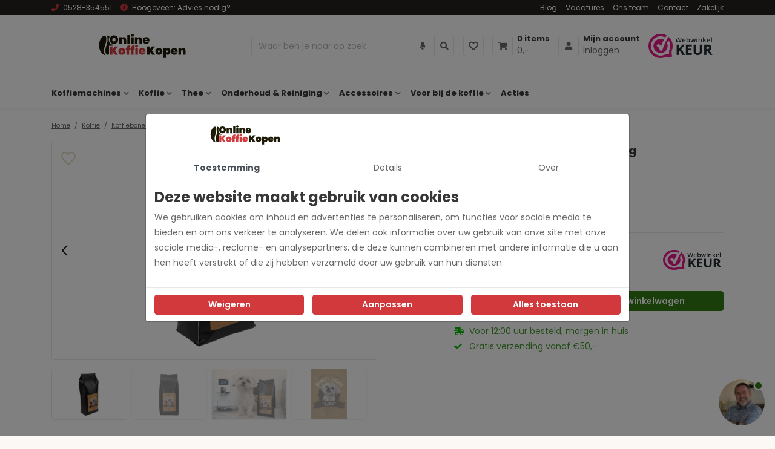

--- FILE ---
content_type: text/html; charset=UTF-8
request_url: https://www.onlinekoffiekopen.nl/bobby-s-choice-koffiebonen-1kg.html
body_size: 16514
content:
<!DOCTYPE html><html lang="nl"> <head><title>Bobby's Choice koffiebonen 1kg | 100% Arabica | OnlineKoffieKopen</title><meta name="viewport" content="width=device-width, initial-scale=1.0, user-scalable=0"><meta charset="UTF-8"><meta name="description" content="De nieuwe favoriet: Bobby's Choice koffiebonen! Een heerlijke koffieboon geïnspireerd op ons hondje Bobby. Gemaakt van 100% Arabica bonen met een volle ronde smaak. Deze koffie wordt door de kenners gekenmerkt als de beste koffie ter wereld."><meta name="keywords" content="Bobby's choice koffiebonen 1kg"><meta name="language" content="nl"><meta name="format-detection" content="telephone=no"><meta name="author" content="Ittica Media"><meta name="msapplication-TileColor" content="#242120"><meta name="msapplication-TileImage" content="/assets/dist/img/favicon/32x32.png"><meta name="theme-color" content="#242120"><meta name="mobile-web-app-capable" content="yes"><meta name="apple-mobile-web-app-capable" content="yes"><meta name="apple-mobile-web-app-status-bar-style" content="black"><meta property="og:title" content="Bobby's Choice koffiebonen 1kg"><meta property="og:image" content="https://www.onlinekoffiekopen.nl/media/products/433/bobby-s-choice-koffiebonen-1kg-ec5cf03f-a10c-40bb-aab5-9cec776ae0e0.jpg"><meta property="og:url" content="https://www.onlinekoffiekopen.nl/bobby-s-choice-koffiebonen-1kg.html"><meta name="facebook-domain-verification" content="a7xo0spq04afk8qpooev4px40holq3" /><script>function outputLog(type, name, data) {	data = JSON.stringify(data);	$.ajax({	url: `${config.domain}/frontend/functions/output_log.php`,	type: 'post',	data: {	type, name, data	},	dataType: 'json',	success: function() {	console.log('logged');	}	})	}</script> <!-- gtag begin --> <script defer src="https://www.googletagmanager.com/gtag/js?id=G-0N778Z4P7J"></script><script>window.dataLayer = window.dataLayer || [];	function gtag(){dataLayer.push(arguments);}	if(localStorage.getItem('consentMode') === null) {	gtag('consent', 'default', {	'ad_storage': 'denied',	'ad_user_data': 'denied',	'ad_personalization': 'denied',	'analytics_storage': 'denied',	'functionality_storage': 'denied',	'personalization_storage': 'denied',	'security_storage': 'denied',	});	} else {	gtag('consent', 'default', JSON.parse(localStorage.getItem('consentMode')));	}	gtag('js', new Date());	let gtagConfig = {};	gtagConfig['anonymize_ip'] = true; </script><!-- Google analytics --><script>gtag('config', 'G-0N778Z4P7J', gtagConfig);</script><!-- End Google analytics --><!-- Google gtag --><script>gtag('config', 'G-0N778Z4P7J', gtagConfig);</script><!-- End Google gtag --><!-- Google Adwords --><script>gtag('config', 'AW-16472868869', gtagConfig);</script><!-- End Google Adwords --><!-- Google Tag Manager --><script>(function(w, d, s, l, i) {	w[l] = w[l] || [];	w[l].push({	'gtm.start': new Date().getTime(),	event: 'gtm.js'	});	var f = d.getElementsByTagName(s)[0],	j = d.createElement(s),	dl = l != 'dataLayer' ? '&l=' + l : '';	j.async = true;	j.src =	'https://www.googletagmanager.com/gtm.js?id=' + i + dl;	f.parentNode.insertBefore(j, f);	})(window, document, 'script', 'dataLayer', 'GTM-PDLX8DZ4');</script><!-- End Google Tag Manager --><!-- Facebook pixel --><script>!function(f,b,e,v,n,t,s)	{if(f.fbq)return;n=f.fbq=function(){n.callMethod?	n.callMethod.apply(n,arguments):n.queue.push(arguments)};	if(!f._fbq)f._fbq=n;n.push=n;n.loaded=!0;n.version='2.0';	n.queue=[];t=b.createElement(e);t.async=!0;	t.src=v;s=b.getElementsByTagName(e)[0];	s.parentNode.insertBefore(t,s)}(window,document,'script',	'https://connect.facebook.net/en_US/fbevents.js');	fbq('init', '859707048727572');	fbq('track', 'PageView', []);</script><noscript><img style="display:none"	src="https://www.facebook.com/tr?id=859707048727572&ev=PageView&noscript=1"	/></noscript><!-- End Facebook pixel --> <!-- Hotjar Tracking Code --> <script> (function(h,o,t,j,a,r){ h.hj=h.hj||function(){(h.hj.q=h.hj.q||[]).push(arguments)}; h._hjSettings={hjid:2984929,hjsv:6}; a=o.getElementsByTagName('head')[0]; r=o.createElement('script');r.async=1; r.src=t+h._hjSettings.hjid+j+h._hjSettings.hjsv; a.appendChild(r); })(window,document,'https://static.hotjar.com/c/hotjar-','.js?sv='); </script> <script id="mcjs">!function(c,h,i,m,p){m=c.createElement(h),p=c.getElementsByTagName(h)[0],m.async=1,m.src=i,p.parentNode.insertBefore(m,p)}(document,"script","https://chimpstatic.com/mcjs-connected/js/users/7a692f1f125017fd8eb679696/42bc6829f3192a7234bf49eb0.js");</script> <script> if(typeof gtag != "undefined"){ gtag("event", "view_item", {"items":[{"item_id":"Bc-1001","item_name":"Bobby's Choice koffiebonen 1kg","quantity":1,"price":23.3945,"item_variant":""}]}); } document.addEventListener("DOMContentLoaded", function() { if(typeof window["outputLog"] === "function") { outputLog("event", "view_item", {"items":[{"item_id":"Bc-1001","item_name":"Bobby's Choice koffiebonen 1kg","quantity":1,"price":23.3945,"item_variant":""}]}); } }) </script> <script type="application/ld+json"> [{"@context":"https:\/\/schema.org\/","@type":"Product","name":"Bobby's Choice koffiebonen 1kg","description":"<p>Met trots presenteren wij <strong>Bobby's Choice koffiebonen<\/strong>. 100% Arabica koffiebonen met een volle ronde smaak. De koffie is ge&iuml;nspireerd door de beste vriendin van Andr&eacute;; Bobby. Na diverse proefrondes, uitgebreide brainstormsessies en afspraken zijn wij samen met Bobby tot deze heerlijke en smaakvolle koffie gekomen. Dit willen wij dan ook graag met jullie delen en daarom is deze koffie vanaf nu bij ons verkrijgbaar.<\/p>\r\n<h2>100% Arabica koffie naar Bobby's keuze<\/h2>\r\n<p>Het was niet eenvoudig om aan Bobby's wensen te voldoen. Bobby is, net als ons, zeer kritisch met een uitgesproken smaak en daarom heeft het even geduurd tot we bij deze unieke koffieblend zijn gekomen. We hebben inmiddels veel mensen laten voorproeven en iedereen was net als Bobby dolenthousiast! Wil jij ook een zoete en verfijnde koffiebeleving? Bestel dan Bobby's Choice, ik weet zeker dat zij je niet zal&nbsp;teleurstellen.<\/p>\r\n<p>Liefs Bobby en Andr&eacute;<\/p>","keywords":"Bobby's choice koffiebonen 1kg","sku":"Bc-1001","category":"https:\/\/www.onlinekoffiekopen.nl\/koffie\/koffiebonen\/arabica-koffiebonen","image":["https:\/\/www.onlinekoffiekopen.nl\/media\/products\/433\/bobby-s-choice-koffiebonen-1kg-ec5cf03f-a10c-40bb-aab5-9cec776ae0e0.jpg?s=1663596247","https:\/\/www.onlinekoffiekopen.nl\/media\/products\/433\/bobby-s-choice-koffiebonen-1kg-88c768c5-9723-4ee7-8db8-8d076f335a41.jpg?s=1663596247","https:\/\/www.onlinekoffiekopen.nl\/media\/products\/433\/bobby-s-choice-koffiebonen-1kg-b4a61a48-d3b3-45cf-ad2d-7d994ffe4a6b.jpg?s=1663769511","https:\/\/www.onlinekoffiekopen.nl\/media\/products\/433\/bobby-s-choice-koffiebonen-1kg-25fa8451-5791-40d5-8355-0251d2a4aa8c.jpg?s=1663227128"],"offers":{"@type":"Offer","url":"https:\/\/www.onlinekoffiekopen.nl\/bobby-s-choice-koffiebonen-1kg.html","priceCurrency":"EUR","price":"25.50","itemCondition":"https:\/\/schema.org\/NewCondition","availability":"https:\/\/schema.org\/InStock"}}] </script><link rel="shortcut icon" type="image/png" href="/assets/dist/img/favicon/120x120.png" defer><link rel="apple-touch-icon-precomposed" sizes="114x114" href="/assets/dist/img/favicon/114x114.png" defer><link rel="apple-touch-icon-precomposed" sizes="120x120" href="/assets/dist/img/favicon/120x120.png" defer><link rel="apple-touch-icon-precomposed" sizes="144x144" href="/assets/dist/img/favicon/144x144.png" defer><link rel="apple-touch-icon-precomposed" sizes="152x152" href="/assets/dist/img/favicon/152x152.png" defer><link rel="apple-touch-icon-precomposed" sizes="180x180" href="/assets/dist/img/favicon/180x180.png" defer><link rel="preconnect" href="https://fonts.gstatic.com" crossorigin><link rel="manifest" href=""> <link rel="stylesheet" href="/assets/dist/css/style.css?s=1729602042" defer media="all"> <link rel="stylesheet" href="/assets/external/vendor/owl.carousel/assets/owl.carousel.min.css?s=1660138824" defer> <link rel="stylesheet" href="/assets/external/vendor/owl.carousel/assets/owl.theme.default.min.css?s=1660138844" defer> <link rel="stylesheet" href="/assets/external/vendor/fontawesome/css/all.min.css?s=1660139152" defer> <link rel="stylesheet" href="/assets/external/vendor/fancybox/fancybox.css?s=1651474282" > <style> .discount_text { color: #FF0000 !important; } .discount_text_background { color: #fff !important; background-color: #FF0000 !important; padding: 2px; border-radius: 4px; display: inline !important; } </style> </head> <body class="" data-domain="https://www.onlinekoffiekopen.nl" data-uri="bobby-s-choice-koffiebonen-1kg.html" > <noscript> <iframe src="https://www.googletagmanager.com/ns.html?id=GTM-PDLX8DZ4" class="google-tag-manager"> </iframe> </noscript><script> var config = {"domain":"https:\/\/www.onlinekoffiekopen.nl","uri":"bobby-s-choice-koffiebonen-1kg.html","url_shoppingcart":"https:\/\/www.onlinekoffiekopen.nl\/winkelwagen","url_checkout":"https:\/\/www.onlinekoffiekopen.nl\/checkout","url_search":"https:\/\/www.onlinekoffiekopen.nl\/zoeken","webshop":{"type":"B2C","currency":"euro","prices":{"display":{"type":"incl","show_other_type":"0","show_currency_sign":"0","show_zero_decimals":"0","currency_sign_placement":"before"}},"vat_validation":"1","vat":{"low":"9","high":"21"},"validation":{"address":{"enabled":"1","countries":["153"]}}},"website":{"search":{"voice_recognition":"1","search":{"history":{"enabled":"1","max_results":"10"}}}},"language":"nl","products":{"favorite":false,"inventory":"1","linked_objects":{"upsell":"1"},"overview":{"url":{"path":{"enabled":false}}}},"bonus_deals":{"enabled":"1"},"vendor":{"google":{"analytics":"G-0N778Z4P7J","gtag":"G-0N778Z4P7J","adwords":{"conversion":{"enabled":"1","tag":"AW-16472868869"}}}}};</script><header class="header-b mobile"><div class="row header-row"><!-- Top --><div class="top col-12"><div class="container"><div class="top-inner row d-flex justify-content-between align-items-center"><div class="col-auto d-flex"><div class="top-header-item"><a class="top-header-item" href="tel:0528354551"><i class="fas fa-phone text-primary mr-2"></i><span>0528-354551</span></a></div><div class="top-header-item top-header-dropdown ml-3"><div class="top-header-item"><i class="fas fa-info-circle text-primary mr-2"></i><span class="d-none d-md-inline">Hoogeveen: </span>Advies nodig?</div><div class="top-header-dropdown-content position-absolute"><div class="bg-white border p-3"><div class="dropdown-list-item"><div class="header-dropdown-title">Hoogeveen</div><div class="header-dropdown-item"><i class="fa fa-envelope text-primary mr-2"></i> <a href="mailto:orders@onlinekoffiekopen.nl" title="Winkel Hoogeveen">orders@onlinekoffiekopen.nl</a></div></div></div></div></div></div><div class="col-auto d-none d-lg-flex text-right"><ul class="list-inline top-menu"><li class="list-inline-item"><a href="https://www.onlinekoffiekopen.nl/blog" class="top-header-item " title="Blog">Blog</a></li><li class="list-inline-item"><a href="https://www.onlinekoffiekopen.nl/vacatures" class="top-header-item " title="Vacatures">Vacatures</a></li><li class="list-inline-item"><a href="https://www.onlinekoffiekopen.nl/ons-team" class="top-header-item " title="Ons team">Ons team</a></li><li class="list-inline-item"><a href="https://www.onlinekoffiekopen.nl/contact" class="top-header-item " title="Contact">Contact</a></li><li class="list-inline-item"><a href="https://www.onlinekoffiekopen.nl/zakelijk" class="top-header-item " title="Zakelijk">Zakelijk</a></li></ul></div></div></div></div><!-- Middle --><div class="middle col-12"><div class="container"><div class="middle-inner row align-items-center"><!-- Logo --><div class="col-5 col-md-auto logo"><a href="https://www.onlinekoffiekopen.nl/"><img loading="lazy" height="auto" width="100%" alt="logo" src="/media/logos/2/default-logo-en-5e803528-69f7-4b50-9c21-ccd7c15a46be.svg" /></a></div><!-- Search --> <div class="col toggle_search-bar"> <div class="search-bar-container __search d-flex w-100 " data-no-results="Er zijn geen zoekresultaten op deze term!" data-singular="Bekijk % resultaat" data-plural="Bekijk alle % resultaten"> <div class="search-bar input-group"> <input type="text" class="form-control border-right-0 search-bar-input __search-bar-input" placeholder="Waar ben je naar op zoek " aria-label="Zoek op de website" aria-describedby="search"> <div class="input-group-append voice-button"> <button class="btn btn-link bg-white search-bar-button border-left-0 px-3" type="button" id="voice-icon"> <i class="fas fa-microphone"></i> </button> </div> <div class="input-group-append"> <button class="btn btn-link bg-white border-top border-right border-bottom search-bar-button __search-bar-button" type="button"> <i class="fas fa-search"></i> </button> </div> </div> <div class="search-results __search-results shadow-sm custom-scroll px-3"> <ul class="search-results-list __search-results-list list-group list-group-flush"> </ul> <div class="search-results-loader __search-results-loader p-3 d-flex justify-content-center align-items-center"> <i class="fa fa-cog fa-spin fa-2x fa-fw"></i> </div> <div class="search-button-container __search-button-container bg-white py-3 position-sticky"> <button class="btn btn-primary btn-block shadow-sm __search-results-button">Toon alle resultaten</button> </div> </div> <div class="search-results __search-history shadow-sm custom-scroll px-3"> <div class="d-flex align-items-center justify-content-between pt-3 pb-2 border-bottom"> <div class="header-title">Eerder door jou gezocht</div> <u class="header-text text-primary cursor-pointer __btn-delete-all-history">Wis alles</u> </div> <ul class="search-history-list __search-history-list list-group list-group-flush"> </ul> </div> </div> </div><!-- Contact items --><div class="col-7 col-md-auto d-flex align-items-center justify-content-end pl-0"><div class="contact contact-first"><a	href="https://www.onlinekoffiekopen.nl/mijn-favorieten"	title="Mijn favorieten"	class="text-left "><div class="icon first"><i class="fas fa-heart "></i></div><div class="content"><span class="d-none d-lg-none header-subitem">Favorieten</span></div></a></div><div class="contact contact-margins"><a	href="https://www.onlinekoffiekopen.nl/winkelwagen"	title="Winkelwagen"	class="text-left "><div class="icon"><i class="fas fa-shopping-cart "></i></div><div class="content"><span class="header-subitem cart-items-count d-block"	data-single="item"	data-multiple="items">0 items</span><span class="header-item cart-price-total">0,-</span></div></a> </div><div class="contact"><a	href="https://www.onlinekoffiekopen.nl/inloggen"	title="Inloggen"	class="text-left"><div class="icon"><i class="fas fa-user "></i></div><div class="content"><span class="d-none d-lg-block header-subitem">Mijn account</span><span class="d-none d-lg-block header-item">Inloggen</span></div></a> </div><span class="menu-mobile-open"><i class="fa fa-bars"></i></span><div class=" header-image d-none d-lg-flex"><a href="https://www.webwinkelkeur.nl/webshop/OnlineKoffieKopen_1210862" target="_blank" title="Webwinkelkeur" class="w-100-mob pl-2 pb-3 pb-lg-0 pr-3"><img loading="lazy" height="auto" width="100%" src="/assets/dist/img/logo-webwinkelkeur.png" alt="logo" class="logo w-100-mob"/></a></div></div></div></div></div><!-- Bottom --><div class="bottom col-12 border-top border-bottom"><div class="container bottom-container"><div class="bottom-inner row d-flex justify-content-between align-items-center"><div class="col-auto bottom-menu d-flex"><div class="row"><div class="top-mobile-menu col-12 d-block d-xl-none"><div class="w-100 h-100"><span class="menu-title">Menu</span><div class="close-menu"><span class="menu-mobile-close hide"><i class="fas fa-times"></i></span></div></div></div><div class="col-12"><ul class="nav"><li class="dropdown collapsed toggle-large-menu nav-menu-item" id="menu-accordion-categories-20"><a href="https://www.onlinekoffiekopen.nl/koffiemachines" title="Koffiemachines" class="header-subitem cat-title" data-cat-image="https://www.onlinekoffiekopen.nl/media/categories/20/koffiemachines-76b9ab4d-b5b5-4e62-bea3-b49b06d14b7c.jpg?s=1714376845">Koffiemachines</a><span class="icon" data-toggle="collapse" data-target="#list-20"><i class="fas fa-chevron-down"></i></span><div class="dropdown-content collapse" id="list-20"><div class="container-fluid container-xl"><div class="row"><ul class="col-12 col-xl-6 py-0 py-xl-3 px-0 submenu dropdown-content-left custom-scroll"><li class="submenu-item"><a href="https://www.onlinekoffiekopen.nl/koffiemachines/moccamaster" class="cat_id_48 header-dropdown-title cat-title pb-2 pb-xl-0 px-0 px-xl-4 gtag-custom-event" data-gtag-category="Menu" data-gtag-label="Menu" title="Moccamaster" data-cat-image="https://www.onlinekoffiekopen.nl/media/categories/48/moccamaster-94bcca59-4a81-4797-b06a-378da5fd1145.jpg?s=1714376407">Moccamaster</a></li><li class="submenu-item"><a href="https://www.onlinekoffiekopen.nl/koffiemachines/nivona" class="cat_id_73 header-dropdown-title cat-title pb-2 pb-xl-0 px-0 px-xl-4 gtag-custom-event" data-gtag-category="Menu" data-gtag-label="Menu" title="Nivona" data-cat-image="https://www.onlinekoffiekopen.nl/media/categories/73/nivona-ae69b8db-7f6a-4c0e-a98b-6cad5652f487.jpg?s=1647001824">Nivona</a></li><li class="submenu-item"><a href="https://www.onlinekoffiekopen.nl/koffiemachines/jura-onderdelen" class="cat_id_92 header-dropdown-title cat-title pb-2 pb-xl-0 px-0 px-xl-4 gtag-custom-event" data-gtag-category="Menu" data-gtag-label="Menu" title="Jura Onderdelen" data-cat-image="https://www.onlinekoffiekopen.nl/media/categories/92/jura-onderdelen-15587057-5e34-4551-8019-781fcd07c685.jpg?s=1714376559">Jura Onderdelen</a></li></ul><div class="col-6 dropdown-content-right cat-image border-left d-none d-xl-block"><img loading="lazy" height="auto" width="100%" alt="no-image" src="/assets/dist/img/no-image-found.jpg"/></div></div></div></div></li><li class="dropdown collapsed toggle-large-menu nav-menu-item" id="menu-accordion-categories-16"><a href="https://www.onlinekoffiekopen.nl/koffie" title="Koffie" class="header-subitem cat-title" data-cat-image="https://www.onlinekoffiekopen.nl/media/categories/16/koffie-5b913e94-5e75-4745-a46e-a221c147be54.jpg?s=1714377557">Koffie</a><span class="icon" data-toggle="collapse" data-target="#list-16"><i class="fas fa-chevron-down"></i></span><div class="dropdown-content collapse" id="list-16"><div class="container-fluid container-xl"><div class="row"><ul class="col-12 col-xl-6 py-0 py-xl-3 px-0 submenu dropdown-content-left custom-scroll"><li class="submenu-item sub-menu-mobile"><a href="https://www.onlinekoffiekopen.nl/koffie/koffiebonen" class="cat_id_75 header-dropdown-title cat-title pb-2 pb-xl-0 px-0 px-xl-4 gtag-custom-event" data-gtag-category="Menu" data-gtag-label="Menu" title="Koffiebonen" data-cat-image="https://www.onlinekoffiekopen.nl/media/categories/75/koffiebonen-73547897-6ec8-492a-a6ce-02df6bf9f5a7.jpg?s=1714393734">Koffiebonen</a><span class="icon" data-toggle="collapse" data-target="#submenulist-75"><i class="fas fa-chevron-down"></i></span><ul class="sub-submenu px-0 collapse" id="submenulist-75"><li class="header-dropdown-item sub-submenu-item"><a href="https://www.onlinekoffiekopen.nl/koffie/koffiebonen/mocca-d-or-koffiebonen" class="cat_id_78 header-dropdown-item cat-link pb-2 pb-xl-0 px-0 px-xl-4 gtag-custom-event" data-gtag-category="Menu" data-gtag-label="Menu" title="Mocca D'or" data-cat-image="https://www.onlinekoffiekopen.nl/media/categories/78/mocca-d-or-koffiebonen-00066470-1087-4598-a39d-10845b7ea8b5.jpg?s=1714377071">Mocca D'or</a></li><li class="header-dropdown-item sub-submenu-item"><a href="https://www.onlinekoffiekopen.nl/koffie/koffiebonen/bonnebella" class="cat_id_94 header-dropdown-item cat-link pb-2 pb-xl-0 px-0 px-xl-4 gtag-custom-event" data-gtag-category="Menu" data-gtag-label="Menu" title="BonneBella " data-cat-image="https://www.onlinekoffiekopen.nl/media/categories/94/koffieblom-koffiebonen-055e21d7-ddd5-4cb3-8b4e-8271b390f4e6.jpg?s=1714377656">BonneBella </a></li><li class="header-dropdown-item sub-submenu-item"><a href="https://www.onlinekoffiekopen.nl/koffie/koffiebonen/arabica-koffiebonen" class="cat_id_91 header-dropdown-item cat-link pb-2 pb-xl-0 px-0 px-xl-4 gtag-custom-event" data-gtag-category="Menu" data-gtag-label="Menu" title="Arabica Bonen" data-cat-image="https://www.onlinekoffiekopen.nl/media/categories/91/arabica-koffiebonen-f333b04e-388f-4bfb-a969-e0f4bbcd675d.jpg?s=1714378597">Arabica Bonen</a></li></ul></li><li class="submenu-item"><a href="https://www.onlinekoffiekopen.nl/koffie/gemalen-koffie" class="cat_id_79 header-dropdown-title cat-title pb-2 pb-xl-0 px-0 px-xl-4 gtag-custom-event" data-gtag-category="Menu" data-gtag-label="Menu" title="Gemalen" data-cat-image="https://www.onlinekoffiekopen.nl/media/categories/79/gemalen-e4d616be-24ad-4dc6-904e-cf6682e91f94.jpg?s=1714378661">Gemalen</a></li><li class="submenu-item"><a href="https://www.onlinekoffiekopen.nl/koffie/catunambu-nespresso-cups" class="cat_id_81 header-dropdown-title cat-title pb-2 pb-xl-0 px-0 px-xl-4 gtag-custom-event" data-gtag-category="Menu" data-gtag-label="Menu" title="Cups" data-cat-image="https://www.onlinekoffiekopen.nl/media/categories/81/cups-f4283ff4-5678-4bbc-a4e7-508a7b47ce94.jpg?s=1714378705">Cups</a></li><li class="submenu-item"><a href="https://www.onlinekoffiekopen.nl/koffie/cafeinevrije-koffie" class="cat_id_95 header-dropdown-title cat-title pb-2 pb-xl-0 px-0 px-xl-4 gtag-custom-event" data-gtag-category="Menu" data-gtag-label="Menu" title="Cafeïnevrij" data-cat-image="https://www.onlinekoffiekopen.nl/media/categories/95/cafeinevrije-koffie-baba206b-2bd8-472a-a107-9c321d2c2ae3.jpg?s=1714378768">Cafeïnevrij</a></li><li class="submenu-item"><a href="https://www.onlinekoffiekopen.nl/koffie/koffie-proefpakketten" class="cat_id_101 header-dropdown-title cat-title pb-2 pb-xl-0 px-0 px-xl-4 gtag-custom-event" data-gtag-category="Menu" data-gtag-label="Menu" title="Proefpakketten" data-cat-image="https://www.onlinekoffiekopen.nl/media/categories/101/proefpakketten-02226f6d-06e7-4680-97f7-652c3313bf66.jpg?s=1714378826">Proefpakketten</a></li></ul><div class="col-6 dropdown-content-right cat-image border-left d-none d-xl-block"><img loading="lazy" height="auto" width="100%" alt="no-image" src="/assets/dist/img/no-image-found.jpg"/></div></div></div></div></li><li class="dropdown collapsed toggle-large-menu nav-menu-item" id="menu-accordion-categories-63"><a href="https://www.onlinekoffiekopen.nl/thee" title="Thee" class="header-subitem cat-title" data-cat-image="https://www.onlinekoffiekopen.nl/media/categories/63/thee-fa25eded-3dc4-481b-9b3e-941c3f36ee14.jpg?s=1714378916">Thee</a><span class="icon" data-toggle="collapse" data-target="#list-63"><i class="fas fa-chevron-down"></i></span><div class="dropdown-content collapse" id="list-63"><div class="container-fluid container-xl"><div class="row"><ul class="col-12 col-xl-6 py-0 py-xl-3 px-0 submenu dropdown-content-left custom-scroll"><li class="submenu-item"><a href="https://www.onlinekoffiekopen.nl/thee/bradley-s-organic" class="cat_id_65 header-dropdown-title cat-title pb-2 pb-xl-0 px-0 px-xl-4 gtag-custom-event" data-gtag-category="Menu" data-gtag-label="Menu" title="Bradley's Organic" data-cat-image="https://www.onlinekoffiekopen.nl/media/categories/65/bradley-s-organic-4b811863-ee8d-422e-83ef-d2ac56e22939.jpg?s=1714379645">Bradley's Organic</a></li><li class="submenu-item"><a href="https://www.onlinekoffiekopen.nl/thee/bradley-s-favourites" class="cat_id_66 header-dropdown-title cat-title pb-2 pb-xl-0 px-0 px-xl-4 gtag-custom-event" data-gtag-category="Menu" data-gtag-label="Menu" title="Bradley's Favourites" data-cat-image="https://www.onlinekoffiekopen.nl/media/categories/66/bradley-s-favourites-34d17932-cbce-44fc-a011-d6256b1083c3.jpg?s=1714379706">Bradley's Favourites</a></li><li class="submenu-item"><a href="https://www.onlinekoffiekopen.nl/thee/bradley-s-piraminis" class="cat_id_67 header-dropdown-title cat-title pb-2 pb-xl-0 px-0 px-xl-4 gtag-custom-event" data-gtag-category="Menu" data-gtag-label="Menu" title="Bradley's Piraminis" data-cat-image="https://www.onlinekoffiekopen.nl/media/categories/67/bradley-s-piraminis-cc8001bd-096e-4e66-8568-4ad3e449e669.jpg?s=1714379886">Bradley's Piraminis</a></li><li class="submenu-item"><a href="https://www.onlinekoffiekopen.nl/thee/thee-proefpakketten" class="cat_id_121 header-dropdown-title cat-title pb-2 pb-xl-0 px-0 px-xl-4 gtag-custom-event" data-gtag-category="Menu" data-gtag-label="Menu" title="Proefpakketten" data-cat-image="https://www.onlinekoffiekopen.nl/media/categories/121/thee-proefpakketten-6a236cb9-9543-4af2-9caa-8c399f760b3e.jpg?s=1714379800">Proefpakketten</a></li></ul><div class="col-6 dropdown-content-right cat-image border-left d-none d-xl-block"><img loading="lazy" height="auto" width="100%" alt="no-image" src="/assets/dist/img/no-image-found.jpg"/></div></div></div></div></li><li class="dropdown collapsed toggle-large-menu nav-menu-item" id="menu-accordion-categories-61"><a href="https://www.onlinekoffiekopen.nl/onderhoud-reiniging" title="Onderhoud & Reiniging" class="header-subitem cat-title" data-cat-image="https://www.onlinekoffiekopen.nl/media/categories/61/onderhoud-reiniging-4a5947e1-fc92-4bbf-afae-9932b707c782.jpg?s=1714380950">Onderhoud & Reiniging</a><span class="icon" data-toggle="collapse" data-target="#list-61"><i class="fas fa-chevron-down"></i></span><div class="dropdown-content collapse" id="list-61"><div class="container-fluid container-xl"><div class="row"><ul class="col-12 col-xl-6 py-0 py-xl-3 px-0 submenu dropdown-content-left custom-scroll"><li class="submenu-item"><a href="https://www.onlinekoffiekopen.nl/onderhoud-reiniging/ontkalkingsproducten" class="cat_id_62 header-dropdown-title cat-title pb-2 pb-xl-0 px-0 px-xl-4 gtag-custom-event" data-gtag-category="Menu" data-gtag-label="Menu" title="Ontkalkingsproducten " data-cat-image="https://www.onlinekoffiekopen.nl/media/categories/62/ontkalkingsproducten-e338a483-471b-46c7-aa96-c4aff2938afb.jpg?s=1714380376">Ontkalkingsproducten </a></li><li class="submenu-item"><a href="https://www.onlinekoffiekopen.nl/onderhoud-reiniging/reinigingsproducten" class="cat_id_68 header-dropdown-title cat-title pb-2 pb-xl-0 px-0 px-xl-4 gtag-custom-event" data-gtag-category="Menu" data-gtag-label="Menu" title="Reinigingsproducten" data-cat-image="https://www.onlinekoffiekopen.nl/media/categories/68/reinigingsproducten-06b47439-10d1-40bd-b436-c4c74b2cd427.jpg?s=1714380071">Reinigingsproducten</a></li><li class="submenu-item"><a href="https://www.onlinekoffiekopen.nl/onderhoud-reiniging/waterfilters" class="cat_id_88 header-dropdown-title cat-title pb-2 pb-xl-0 px-0 px-xl-4 gtag-custom-event" data-gtag-category="Menu" data-gtag-label="Menu" title="Waterfilters" data-cat-image="https://www.onlinekoffiekopen.nl/media/categories/88/waterfilters-bf890f53-173e-4625-ad20-b7c4d3d048cb.jpg?s=1714380307">Waterfilters</a></li><li class="submenu-item"><a href="https://www.onlinekoffiekopen.nl/onderhoud-reiniging/nivona-onderhoud-reiniging" class="cat_id_125 header-dropdown-title cat-title pb-2 pb-xl-0 px-0 px-xl-4 gtag-custom-event" data-gtag-category="Menu" data-gtag-label="Menu" title="Nivona onderhoud & reiniging" data-cat-image="https://www.onlinekoffiekopen.nl/media/categories/125/nivona-ouderhoud-reinigings-1dc3ee61-dfd1-4009-a5da-b78bb27f4060.jpg?s=1752575360">Nivona onderhoud & reiniging</a></li></ul><div class="col-6 dropdown-content-right cat-image border-left d-none d-xl-block"><img loading="lazy" height="auto" width="100%" alt="no-image" src="/assets/dist/img/no-image-found.jpg"/></div></div></div></div></li><li class="dropdown collapsed toggle-large-menu nav-menu-item" id="menu-accordion-categories-82"><a href="https://www.onlinekoffiekopen.nl/accessoires" title="Accessoires" class="header-subitem cat-title" data-cat-image="https://www.onlinekoffiekopen.nl/media/categories/82/accessoires-c565b9ac-b7c8-4d40-b85d-735420d67a47.jpg?s=1714383121">Accessoires</a><span class="icon" data-toggle="collapse" data-target="#list-82"><i class="fas fa-chevron-down"></i></span><div class="dropdown-content collapse" id="list-82"><div class="container-fluid container-xl"><div class="row"><ul class="col-12 col-xl-6 py-0 py-xl-3 px-0 submenu dropdown-content-left custom-scroll"><li class="submenu-item"><a href="https://www.onlinekoffiekopen.nl/accessoires/servies" class="cat_id_83 header-dropdown-title cat-title pb-2 pb-xl-0 px-0 px-xl-4 gtag-custom-event" data-gtag-category="Menu" data-gtag-label="Menu" title="Servies" data-cat-image="https://www.onlinekoffiekopen.nl/media/categories/83/servies-88a6beb0-ce77-46d4-916c-9f4cf48f9465.jpg?s=1714380625">Servies</a></li><li class="submenu-item"><a href="https://www.onlinekoffiekopen.nl/accessoires/jura-accessoires" class="cat_id_84 header-dropdown-title cat-title pb-2 pb-xl-0 px-0 px-xl-4 gtag-custom-event" data-gtag-category="Menu" data-gtag-label="Menu" title="Jura accessoires" data-cat-image="https://www.onlinekoffiekopen.nl/media/categories/84/jura-accessoires-0cb54188-7c79-4810-b4cd-0e197d2f021b.jpg?s=1714380767">Jura accessoires</a></li><li class="submenu-item"><a href="https://www.onlinekoffiekopen.nl/accessoires/moccamaster" class="cat_id_85 header-dropdown-title cat-title pb-2 pb-xl-0 px-0 px-xl-4 gtag-custom-event" data-gtag-category="Menu" data-gtag-label="Menu" title="Moccamaster" data-cat-image="https://www.onlinekoffiekopen.nl/media/categories/85/moccamaster-accessoires-5d449b0e-bf58-4b0c-874a-2d841b8f3f2d.jpg?s=1714380829">Moccamaster</a></li><li class="submenu-item"><a href="https://www.onlinekoffiekopen.nl/accessoires/barista-accessoires" class="cat_id_96 header-dropdown-title cat-title pb-2 pb-xl-0 px-0 px-xl-4 gtag-custom-event" data-gtag-category="Menu" data-gtag-label="Menu" title="Barista accessoires" data-cat-image="https://www.onlinekoffiekopen.nl/media/categories/96/barista-accessoires-e8caabdf-8b06-4604-909f-8d5e7a1403f6.jpg?s=1714380881">Barista accessoires</a></li></ul><div class="col-6 dropdown-content-right cat-image border-left d-none d-xl-block"><img loading="lazy" height="auto" width="100%" alt="no-image" src="/assets/dist/img/no-image-found.jpg"/></div></div></div></div></li><li class="dropdown collapsed toggle-large-menu nav-menu-item" id="menu-accordion-categories-69"><a href="https://www.onlinekoffiekopen.nl/voor-bij-de-koffie" title="Voor bij de koffie" class="header-subitem cat-title" data-cat-image="https://www.onlinekoffiekopen.nl/media/categories/69/voor-bij-de-koffie-2f090659-eb7a-4d4a-8011-2cd73dab1565.jpg?s=1714468369">Voor bij de koffie</a><span class="icon" data-toggle="collapse" data-target="#list-69"><i class="fas fa-chevron-down"></i></span><div class="dropdown-content collapse" id="list-69"><div class="container-fluid container-xl"><div class="row"><ul class="col-12 col-xl-6 py-0 py-xl-3 px-0 submenu dropdown-content-left custom-scroll"><li class="submenu-item"><a href="https://www.onlinekoffiekopen.nl/voor-bij-de-koffie/koffiesiroop" class="cat_id_70 header-dropdown-title cat-title pb-2 pb-xl-0 px-0 px-xl-4 gtag-custom-event" data-gtag-category="Menu" data-gtag-label="Menu" title="Koffiesiroop" data-cat-image="https://www.onlinekoffiekopen.nl/media/categories/70/koffiesiroop-d1a04b17-1249-4a68-9a31-fab3b01bd760.jpg?s=1714381534">Koffiesiroop</a></li><li class="submenu-item"><a href="https://www.onlinekoffiekopen.nl/voor-bij-de-koffie/zoetigheden" class="cat_id_71 header-dropdown-title cat-title pb-2 pb-xl-0 px-0 px-xl-4 gtag-custom-event" data-gtag-category="Menu" data-gtag-label="Menu" title="Zoetigheden" data-cat-image="https://www.onlinekoffiekopen.nl/media/categories/71/zoetigheden-0fc9eebb-75ba-4803-9d6c-034d07592815.jpg?s=1714468147">Zoetigheden</a></li><li class="submenu-item"><a href="https://www.onlinekoffiekopen.nl/voor-bij-de-koffie/suiker-en-melk" class="cat_id_72 header-dropdown-title cat-title pb-2 pb-xl-0 px-0 px-xl-4 gtag-custom-event" data-gtag-category="Menu" data-gtag-label="Menu" title="Suiker en melk" data-cat-image="https://www.onlinekoffiekopen.nl/media/categories/72/suiker-en-melk-28b243f8-fa2f-4973-98c5-3c528540d6f4.jpg?s=1714381798">Suiker en melk</a></li></ul><div class="col-6 dropdown-content-right cat-image border-left d-none d-xl-block"><img loading="lazy" height="auto" width="100%" alt="no-image" src="/assets/dist/img/no-image-found.jpg"/></div></div></div></div></li><li class="dropdown collapsed nav-menu-item" id="menu-accordion-categories-97"><a href="https://www.onlinekoffiekopen.nl/acties" title="Acties" class="header-subitem cat-title" data-cat-image="https://www.onlinekoffiekopen.nl/media/categories/97/acties-cf68bfa2-154c-4611-95e7-5f33c7f6ac7f.jpg?s=1714458711">Acties</a></li></ul></div></div></div></div></div></div></div></header><div id="page" class="products-specific"><div class="product-header product-header-a d-none d-md-block" > <div class="container py-2"> <div class="row"> <div class="col"> <h6>Bobby's Choice koffiebonen 1kg</h6> </div> <div class="col-auto"> <a href="" class="btn btn-primary">button text</a> </div> </div> </div></div><div class="style style-secondary product p-0 mt-0 mb-0 pb-5" data-vatrate="low" data-type="single" data-discount="" data-discount-type="" data-variants="[{&quot;id&quot;:&quot;12550&quot;,&quot;product_id&quot;:&quot;433&quot;,&quot;sku&quot;:&quot;Bc-1001&quot;,&quot;price&quot;:&quot;23.39450&quot;,&quot;price_from&quot;:null,&quot;status&quot;:&quot;favorite&quot;,&quot;updated_at&quot;:&quot;2025-02-24 14:09:06&quot;,&quot;created_at&quot;:&quot;2023-06-05 04:38:13&quot;,&quot;eans&quot;:[],&quot;price_excl&quot;:&quot;23.39450&quot;,&quot;price_incl&quot;:25.500005,&quot;price_from_excl&quot;:null,&quot;price_from_incl&quot;:0,&quot;ean&quot;:&quot;&quot;,&quot;images&quot;:[],&quot;values&quot;:[],&quot;variant_ids_list&quot;:[],&quot;names&quot;:[]}]" data-price="25.500005" data-prices-graduated="false"> <div class="container"> <nav class="block-breadcrumb" aria-label="breadcrumb"> <ol class="breadcrumb my-0 my-md-2" itemscope itemtype="http://schema.org/BreadcrumbList"> <li class="breadcrumb-item"> <i class="fas fa-chevron-left d-lg-none"></i> <a href="https://www.onlinekoffiekopen.nl/">Home</a> </li> <li class="breadcrumb-item" itemprop="itemListElement" itemscope itemtype="http://schema.org/ListItem"> <i class="fas fa-chevron-left d-lg-none"></i> <a itemprop="item" href="https://www.onlinekoffiekopen.nl/koffie"><span itemprop="name">Koffie</span></a><meta itemprop="position" content="1" /> </li> <li class="breadcrumb-item" itemprop="itemListElement" itemscope itemtype="http://schema.org/ListItem"> <i class="fas fa-chevron-left d-lg-none"></i> <a itemprop="item" href="https://www.onlinekoffiekopen.nl/koffie/koffiebonen"><span itemprop="name">Koffiebonen</span></a><meta itemprop="position" content="2" /> </li> <li class="breadcrumb-item" itemprop="itemListElement" itemscope itemtype="http://schema.org/ListItem"> <i class="fas fa-chevron-left d-lg-none"></i> <a itemprop="item" href="https://www.onlinekoffiekopen.nl/koffie/koffiebonen/arabica-koffiebonen"><span itemprop="name">Arabica Bonen</span></a><meta itemprop="position" content="3" /> </li> <li class="breadcrumb-item active d-none d-lg-block" itemprop="itemListElement" itemscope itemtype="http://schema.org/ListItem"> <i class="fas fa-chevron-left d-lg-none"></i> <span itemprop="name">Bobby's Choice koffiebonen 1kg</span><meta itemprop="position" content="4" /> </li> </ol></nav> <form method="post"> <div class="columns"> <div class="right"> <div class="area area-title order-1 mb-0"> <h1 class="my-0 my-md-1 product-title">Bobby's Choice koffiebonen 1kg</h1> </div> <div class="area area-usps order-6 order-md-4 mt-2 mt-md-0"> <div class="col-12 d-inline-flex"> <div class="icon mr-2"><i class="fas fa-check"></i></div> <div><div class="unique-selling-point">100% Arabica koffiebonen</div></div> </div> <div class="col-12 d-inline-flex"> <div class="icon mr-2"><i class="fas fa-check"></i></div> <div><div class="unique-selling-point">Geschikt voor alle koffievarianten</div></div> </div> <div class="col-12 d-inline-flex"> <div class="icon mr-2"><i class="fas fa-check"></i></div> <div><div class="unique-selling-point">Voor de veeleisende barista</div></div> </div> </div> <div class="area area-line-usps order-4 d-none d-md-flex"> <div class="col-12 mb-3 mt-4 border-bottom"></div> </div> <div class="area area-cart order-3 order-md-5"> <div class="row d-none d-md-block"> <div class="price row mb-3 col order-1 pr-0 "> <div class="main"> <div class="amount" data-price="25.500005"> <div> <span class="product-price-span product-price mobile-price font-weight-bold ">25,50</span> </div> <div class="type"> incl </div> </div> </div> <div class="col-auto ml-auto px-0"> <a href="https://www.webwinkelkeur.nl/webshop/OnlineKoffieKopen_1210862" target="_blank" title="Webwinkelkeur" class="webwinkelimage imagewebwinkel"><img loading="lazy" height="auto" width="100%" src="https://www.onlinekoffiekopen.nl/assets/dist/img/logo-webwinkelkeur.png" alt="logo" class="logo w-100-mob" /></a> </div> <span class="price-none col-12 d-none"><a type="button" href="mailto: orders@bonnebella.nl?subject=Bobby's Choice koffiebonen 1kg, Bc-1001" class="btn btn-tertiary btn-block">Alleen in de winkel verkrijgbaar</a></span> </div> </div> <div class="add-to-cart d-flex"> <div class="col-3 d-flex"> <input class="quantity-block" id="quantity" type="number" min="1" max="99999" name="quantity" value="1" placeholder="1" data-discount="" data-oldprice="25.500005"> </div> <div class="col-9 text-right"> <div class="webwinkelholder"></div> <button type="submit" name="add_to_cart" class="btn btn-tertiary btn-block btn-add-to-cart">Voeg toe aan winkelwagen</button> </div> </div> </div> <!-- MOBILE PRICES --> <div class="row d-md-none pt-3 order-3 mobile-prices"> <div class="price mb-3 col-12 "> <div class="row"> <div class="main col"> <div class="amount" data-price="25.500005"> <div> <span class="product-price-span product-price mobile-price font-weight-bold ">25,50</span> </div> <div class="type d-none"> incl </div> </div> </div> <div class="col-auto ml-auto"> <a href="https://www.webwinkelkeur.nl/webshop/OnlineKoffieKopen_1210862" target="_blank" title="Webwinkelkeur" class="webwinkelimage imagewebwinkel"><img loading="lazy" height="auto" width="100%" src="https://www.onlinekoffiekopen.nl/assets/dist/img/logo-webwinkelkeur.png" alt="logo" class="logo w-100-mob" /></a> </div> <span class="price-none col-12 d-none"><a type="button" href="mailto: orders@bonnebella.nl?subject=Bobby's Choice koffiebonen 1kg, Bc-1001" class="btn btn-tertiary btn-block">Alleen in de winkel verkrijgbaar</a></span> </div> </div> </div> <div class="area area-subscribe d-none order-6 mt-2 mt-md-0"> <div class="row"> <div class="col-12"> <div class="product-subscribe-title">Blijf op de hoogte</div> <div class="product-subscribe-text">Laat je e-mailadres achter en ontdek als eerste wanneer het product weer op voorraad is.</div> <div class="alerts"></div> <div class="row mt-2"> <div class="col-7 pr-0"> <input type="text" id="subscribe-email" name="subscribe-email" placeholder="naam@email.nl"> </div> <div class="col-5 pl-1"> <button class="btn btn-tertiary btn-block btn-product-subscribe">Aanmelden</button> </div> </div> <input type="hidden" name="product_id" id="product_id" value="433"> <input type="hidden" name="csrf_token" id="csrf-token" value="bb0593e6cc5b2fad80b9a4d22bcee5a5"> </div> </div> </div> <div class="area area-prices-graduated"> </div> <div class="px-0 py-2 order-2 order-md-1 "> <div class="area area-delivery-usp px-0"> <div class="d-flex"> <div class="icon mr-2"><i class="fas fa-shipping-fast"></i></div> <div><div class="delivery-usp">Voor 12:00 uur besteld, morgen in huis</div></div> </div> <div class="d-flex"> <div class="icon mr-2"><i class="fas fa-check"></i></div> <div><div class="delivery-usp">Gratis verzending vanaf €50,-</div></div> </div> </div> </div> <hr class="d-none d-md-flex"> </div> <div class="left"> <div class="area area-images order-3 order-md-1"> <div class="main-image"> <div class="favorite product-favorite rounded-circle position-absolute " data-product-id="433"> <i class="fas fa-heart"></i> </div> <div class="product-label bg-primary border position-absolute px-2 px-1">Onze keuze</div> <div id="mainCarousel" class="carousel overflow-hidden w-10/12 max-w-5xl mx-auto border rounded"> <div class="carousel__slide" data-src="https://www.onlinekoffiekopen.nl/media/products/433/bobby-s-choice-koffiebonen-1kg-ec5cf03f-a10c-40bb-aab5-9cec776ae0e0.jpg?s=1663596247" data-fancybox="gallery" data-caption="Bobby's Choice koffiebonen 1kg 1" data-image=""> <div class="item rounded"> <div class="ratio ratio-3x2 ratio-contain bg-white"> <div class="inner"> <div class="panzoom h-100"> <img loading="lazy" height="auto" width="100%" id="image-main" class="panzoom__content" alt="product-image-433" src="https://www.onlinekoffiekopen.nl/media/products/433/bobby-s-choice-koffiebonen-1kg-ec5cf03f-a10c-40bb-aab5-9cec776ae0e0.jpg?s=1663596247" /> </div> </div> </div> </div> </div> <div class="carousel__slide" data-src="https://www.onlinekoffiekopen.nl/media/products/433/bobby-s-choice-koffiebonen-1kg-88c768c5-9723-4ee7-8db8-8d076f335a41.jpg?s=1663596247" data-fancybox="gallery" data-caption="Bobby's Choice koffiebonen 1kg 3" data-image=""> <div class="item rounded"> <div class="ratio ratio-3x2 ratio-contain bg-white"> <div class="inner"> <div class="panzoom h-100"> <img loading="lazy" height="auto" width="100%" class="panzoom__content" alt="product-image-433" src="https://www.onlinekoffiekopen.nl/media/products/433/bobby-s-choice-koffiebonen-1kg-88c768c5-9723-4ee7-8db8-8d076f335a41.jpg?s=1663596247" /> </div> </div> </div> </div> </div> <div class="carousel__slide" data-src="https://www.onlinekoffiekopen.nl/media/products/433/bobby-s-choice-koffiebonen-1kg-b4a61a48-d3b3-45cf-ad2d-7d994ffe4a6b.jpg?s=1663769511" data-fancybox="gallery" data-caption="Bobby's Choice koffiebonen 1kg 5" data-image=""> <div class="item rounded"> <div class="ratio ratio-3x2 ratio-contain bg-white"> <div class="inner"> <div class="panzoom h-100"> <img loading="lazy" height="auto" width="100%" class="panzoom__content" alt="product-image-433" src="https://www.onlinekoffiekopen.nl/media/products/433/bobby-s-choice-koffiebonen-1kg-b4a61a48-d3b3-45cf-ad2d-7d994ffe4a6b.jpg?s=1663769511" /> </div> </div> </div> </div> </div> <div class="carousel__slide" data-src="https://www.onlinekoffiekopen.nl/media/products/433/bobby-s-choice-koffiebonen-1kg-25fa8451-5791-40d5-8355-0251d2a4aa8c.jpg?s=1663227128" data-fancybox="gallery" data-caption="Bobby's Choice koffiebonen 1kg 7" data-image=""> <div class="item rounded"> <div class="ratio ratio-3x2 ratio-contain bg-white"> <div class="inner"> <div class="panzoom h-100"> <img loading="lazy" height="auto" width="100%" class="panzoom__content" alt="product-image-433" src="https://www.onlinekoffiekopen.nl/media/products/433/bobby-s-choice-koffiebonen-1kg-25fa8451-5791-40d5-8355-0251d2a4aa8c.jpg?s=1663227128" /> </div> </div> </div> </div> </div> </div> <div class=" d-none out-of-stock-image"> <div class="product-out-of-stock-title">Niet meer leverbaar</div> </div> </div> <div id="thumbCarousel" class="carousel max-w-xl mx-auto d-none d-sm-block"> <div class="carousel__slide"> <div class="ratio ratio-3x2 ratio-contain border rounded"> <div class="inner bg-white"> <img loading="lazy" height="auto" width="100%" id="image-main" class="panzoom__content" src="https://www.onlinekoffiekopen.nl/media/products/433/bobby-s-choice-koffiebonen-1kg-ec5cf03f-a10c-40bb-aab5-9cec776ae0e0.jpg?s=1663596247" alt="product-image-433"/> </div> </div> </div> <div class="carousel__slide"> <div class="ratio ratio-3x2 ratio-contain border rounded"> <div class="inner bg-white"> <img loading="lazy" height="auto" width="100%" class="panzoom__content" src="https://www.onlinekoffiekopen.nl/media/products/433/bobby-s-choice-koffiebonen-1kg-88c768c5-9723-4ee7-8db8-8d076f335a41.jpg?s=1663596247" alt="product-image-433"/> </div> </div> </div> <div class="carousel__slide"> <div class="ratio ratio-3x2 ratio-contain border rounded"> <div class="inner bg-white"> <img loading="lazy" height="auto" width="100%" class="panzoom__content" src="https://www.onlinekoffiekopen.nl/media/products/433/bobby-s-choice-koffiebonen-1kg-b4a61a48-d3b3-45cf-ad2d-7d994ffe4a6b.jpg?s=1663769511" alt="product-image-433"/> </div> </div> </div> <div class="carousel__slide"> <div class="ratio ratio-3x2 ratio-contain border rounded"> <div class="inner bg-white"> <img loading="lazy" height="auto" width="100%" class="panzoom__content" src="https://www.onlinekoffiekopen.nl/media/products/433/bobby-s-choice-koffiebonen-1kg-25fa8451-5791-40d5-8355-0251d2a4aa8c.jpg?s=1663227128" alt="product-image-433"/> </div> </div> </div> </div> </div> </div> </div> </form> <div class="row tabs mt-3 mt-md-5"> <div class="menu"> <ul> <li> <a class="scrollto tab-title" href="#description">Beschrijving</a> </li> <li> <a class="scrollto tab-title" href="#specifications">Specificaties</a> </li> <li> <a class="scrollto tab-title" href="#related_products">Gerelateerde producten</a> </li> </ul> </div> <div class="col-12 order-2 order-md-1"> <div class="item" id="description"> <a class="row text-decoration-none py-2 py-md-0" data-toggle="collapse" href="#content" role="button" aria-expanded="false"> <div class="col-10 h3 mb-0 mb-md-3">Beschrijving</div> <div class="col-2 text-right d-block"> <i class="fas fa-minus" aria-hidden="true"></i> </div> </a> <div class="collapse show" id="content"> <div class="content-editor"> <p>Met trots presenteren wij <strong>Bobby's Choice koffiebonen</strong>. 100% Arabica koffiebonen met een volle ronde smaak. De koffie is ge&iuml;nspireerd door de beste vriendin van Andr&eacute;; Bobby. Na diverse proefrondes, uitgebreide brainstormsessies en afspraken zijn wij samen met Bobby tot deze heerlijke en smaakvolle koffie gekomen. Dit willen wij dan ook graag met jullie delen en daarom is deze koffie vanaf nu bij ons verkrijgbaar.</p><h2>100% Arabica koffie naar Bobby's keuze</h2><p>Het was niet eenvoudig om aan Bobby's wensen te voldoen. Bobby is, net als ons, zeer kritisch met een uitgesproken smaak en daarom heeft het even geduurd tot we bij deze unieke koffieblend zijn gekomen. We hebben inmiddels veel mensen laten voorproeven en iedereen was net als Bobby dolenthousiast! Wil jij ook een zoete en verfijnde koffiebeleving? Bestel dan Bobby's Choice, ik weet zeker dat zij je niet zal&nbsp;teleurstellen.</p><p>Liefs Bobby en Andr&eacute;</p> </div> </div> </div> </div> <div class="col-12 order-3 order-md-2"> <div class="item" id="specifications"> <a class="row text-decoration-none py-2 py-md-0" data-toggle="collapse" href="#specs" role="button" aria-expanded="false"> <div class="col-10 h3 mb-0 mb-md-3">Specificaties</div> <div class="col-2 text-right d-block"> <i class="fas fa-minus" aria-hidden="true"></i> </div> </a> <div class="collapse show" id="specs"> <table class="table mb-0"> <tbody> <tr> <th class="table-title">Artikelnummer</th> <td class="table-item product-variant-sku">Bc-1001</td> </tr> <tr> <th class="table-title">Merk</th> <td class="table-item">BonneBella</td> </tr> <tr> <th class="table-title">Inhoud</th> <td class="table-item">1 kg</td> </tr> <tr> <th class="table-title">Intensiteit</th> <td class="table-item">Vol & rijk</td> </tr> <tr> <th class="table-title">Smaak</th> <td class="table-item">Mild, Vol</td> </tr> <tr> <th class="table-title">Arabica-Robusta</th> <td class="table-item">100% Arabica</td> </tr> <tr> <th class="table-title">Bereidingsadvies</th> <td class="table-item">Espresso, Cappuccino, Lungo, Gedecafeïneerde Espresso, Ristretto, Lungo zacht, Lungo krachtig</td> </tr> </tbody> </table> </div> </div> </div> <div class="col-12 order-1 order-md-5"> <div class="item" id="related_products"> <a class="row text-decoration-none py-2 py-md-0"> <div class="col-10 col-md-12 h3 mb-0 mb-md-3">Gerelateerde producten</div> </a> <div class="carousel-related owl-carousel owl-theme"> <div class="pb-4"><a href="https://www.onlinekoffiekopen.nl/bonnebella-arabica-monaco-1kg.html" title="BonneBella Arabica Monaco 1kg" class="card card-product-b text-decoration-none card-hover shadow card-product-related" > <div class="image"> <div class="inner "> <img loading="lazy" height="auto" width="100%" src="https://www.onlinekoffiekopen.nl/media/products/314/koffieblom-arabica-monaco-1kg-78825539-b718-481b-b521-c24baacf95b9.jpg?s=1659616302" alt="BonneBella Arabica Monaco 1kg"> </div> <div class="overlay position-absolute w-100 h-100"> <div class="card-favorite product-favorite rounded-circle position-absolute " data-remove-card="false" data-product-id="314"> <i class="fas fa-heart"></i> </div> </div> </div> <div class="card-body px-3 pt-3 pb-0 border-top"> <div class="card-title font-weight-bold">BonneBella Arabica Monaco 1kg</div> </div> <div class="card-footer px-3 pb-3 pt-0 border-top-0"> <div class="row"> <div class="col-12 my-auto"> <div class="card-price font-weight-bold">26,50</div> </div> <div class="col-12 mt-3"> <button class="btn btn-outline-tertiary btn-block">Bekijk en bestel</button> </div> </div> </div></a></div><div class="pb-4"><a href="https://www.onlinekoffiekopen.nl/kalahari-dark-roast-1kg.html" title="Kalahari Dark Roast 1kg" class="card card-product-b text-decoration-none card-hover shadow card-product-related" > <div class="image"> <div class="inner "> <img loading="lazy" height="auto" width="100%" src="https://www.onlinekoffiekopen.nl/media/products/125/kalahari-dark-roast-1kg-6696e5f5-4003-4025-b671-e0252e6083f0.jpg?s=1649935196" alt="Kalahari Dark Roast 1kg"> </div> <div class="overlay position-absolute w-100 h-100"> <div class="card-favorite product-favorite rounded-circle position-absolute " data-remove-card="false" data-product-id="125"> <i class="fas fa-heart"></i> </div> </div> </div> <div class="card-body px-3 pt-3 pb-0 border-top"> <div class="card-title font-weight-bold">Kalahari Dark Roast 1kg</div> </div> <div class="card-footer px-3 pb-3 pt-0 border-top-0"> <div class="row"> <div class="col-12 my-auto"> <div class="card-price font-weight-bold">27,95</div> </div> <div class="col-12 mt-3"> <button class="btn btn-outline-tertiary btn-block">Bekijk en bestel</button> </div> </div> </div></a></div> </div> </div> </div> </div> </div></div></div><footer class="footer-b bg-white"><div class="block-newsletter block-newsletter-a "	data-translate-error-heading="Fout"	data-translate-error-text="Gebruik een geldig e-mailadres."	data-translate-error-button="Ok"	data-translate-succes-heading="Nieuwsbrief abonnement"	data-translate-succes-text="U ontvangt een e-mail om u aan te melden voor onze nieuwsbrief." data-translate-succes-button="Ok"> <div class="container"> <div class="row"> <div class="col-12"> <div class="col-12 col-md-5 col-lg-6 align-self-md-center px-0 px-md-3"> <div class="area area-title stroke-title pl-0">Wil je op de hoogte blijven? Schrijf je dan in voor onze digitale nieuwsbrief! </div> </div> <div class="col-12 col-md-7 col-lg-5 offset-lg-1 px-0"> <form method="post" class="style-form form-recaptha" data-recaptha="6LexjPUjAAAAAOC4VdpcMLEIhVIzq97UE-_Y5qlK" data-grecaptcha-callback='submitNewsletter'> <div class="input-group"> <input type="text" class="form-control rounded" id="newsletter-mail" name="newsletter-mail" placeholder="mijnnaam@email.nl" aria-label="mijnnaam@email.nl"> <button class="btn btn-tertiary submit-newsletter btn-submit ml-2 disabled" type="button">Inschrijven</button> </div> <div class="form-check pl-0 mt-1"> <input id="approve" type="checkbox" class="checkbox newsletter-checkbox d-inline-block" required/> <label for="approve" class="form-text d-inline">Ja, ik schrijf me in voor de maandelijkse marketingpromoties</label> </div> <input type="hidden" name="form" value="newsletter"> </form> </div> </div> </div> </div> </div><div class="top"><div class="row justify-content-between"><div class="col-md-2 col-12"><a class="row text-decoration-none collapsed py-2 py-md-0" data-toggle="collapse" href="#menu1" role="button" aria-expanded="false"><div class="col-10 footer-title"><div class="title">Producten</div></div><div class="col-2 text-right d-block d-md-none"><i class="fa fa-angle-down" aria-hidden="true"></i></div></a><div class="dont-collapse collapse" id="menu1"><ul class="list-unstyled mb-0"><li><a href="https://www.onlinekoffiekopen.nl/koffiemachines/moccamaster">Moccamaster</a></li><li><a href="https://www.onlinekoffiekopen.nl/koffie">Koffie</a></li><li><a href="https://www.onlinekoffiekopen.nl/koffiemachines">Koffiemachines</a></li><li><a href="https://www.onlinekoffiekopen.nl/onderhoud-reiniging">Onderhoud & Reiniging</a></li><li><a href="https://www.onlinekoffiekopen.nl/koffiemachines/jura-onderdelen">Jura Onderdelen</a></li></ul></div> <span class="footer-border"></span></div><div class="col-md-2 col-12"><a class="row text-decoration-none collapsed py-2 py-md-0" data-toggle="collapse" href="#menu2" role="button" aria-expanded="false"><div class="col-10 footer-title"><div class="title">Klantenservice</div></div><div class="col-2 text-right d-block d-md-none"><i class="fa fa-angle-down" aria-hidden="true"></i></div></a><div class="dont-collapse collapse" id="menu2"><ul class="list-unstyled mb-0"><li><a href="https://www.onlinekoffiekopen.nl/contact">Contact</a></li><li><a href="https://www.onlinekoffiekopen.nl/over-ons">Over ons</a></li><li><a href="https://www.onlinekoffiekopen.nl/verzenden-retourneren-en-herroepingsrecht">Verzenden, retourneren en herroepingsrecht.</a></li><li><a href="https://www.onlinekoffiekopen.nl/service">Service</a></li><li><a href="https://www.onlinekoffiekopen.nl/betalen">Betalen</a></li><li><a href="https://www.onlinekoffiekopen.nl/klachten">Klachten</a></li><li><a href="https://www.onlinekoffiekopen.nl/zakelijk">Zakelijk</a></li></ul></div><span class="footer-border"></span></div><div class="col-md-4 col-12"> <div class="footer-title">Blijf op de hoogte</div> <span class="footer-text">Volg ons op social media en blijf op de hoogte van de laatste nieuwtjes en updates!</span> <div class="block-social-follow footer mt-2"> <h6 class="col-auto pr-2">Volg ons op</h6> <div> <a class="socialmedia-facebook" target="_blank" href="https://www.facebook.com/profile.php?id=61556594375165" title="Facebook"> <i class="fab fa-facebook-f"></i> </a> <a class="socialmedia-instagram" target="_blank" href="https://www.instagram.com/onlinekoffiekopen/" title="Instagram"> <i class="fab fa-instagram"></i> </a> </div></div><hr class="d-block d-md-none" /></div><div class="col-md-4 col-12"><iframe src="https://dashboard.webwinkelkeur.nl/webshops/widget_html?id=1210862&amp;layout=new_default&amp;theme=dark&amp;color=%23ec008b&amp;show=yes&amp;view=slider&amp;amount=6&amp;width=manual&amp;height=250px&amp;interval=5000&amp;language=nld"	scrolling="no" class="wwk-widget-iframe wwk-widget--new_default wwk-widget--new_default--dark" style="border: 0; height: 250px!important; width: 100%!important;" ></iframe></div></div></div><div class="container"><div class="row"><div class="col-12"><hr class="my-4" /></div></div></div><div class="footer-container"><div class="container"><div class="row row-cols-1 row-cols-sm-2 row-cols-md-5 pb-0"><div class="col"><div class="block-branche-b " > <div class="footer-title"> Winkel Hoogeveen </div> <div class="footer-text"> Bereikbaar van 09:00 tot 17:00 uur </div> <div class="d-flex align-items-center"> <i class="fa fa-phone text-primary"></i> <a href="tel:0528354551" title="0528354551" class="footer-text">0528-354551</a> </div> <div class="d-flex align-items-center"> <i class="fas fa-envelope text-primary"></i> <a href="mailto:orders@onlinekoffiekopen.nl" title="orders@onlinekoffiekopen.nl" class="footer-text text-truncate">orders@onlinekoffiekopen.nl</a> </div> <div class="d-flex"> <i class="fas fa-map-marker-alt align-top mt-2 text-primary"></i> <div class="d-inline-block"> <a href="https://www.google.com/maps/place/Het Haagje+136+Hoogeveen" class="footer-text" target="_blank"> Het Haagje 136<br>7906 AD Hoogeveen<br>Nederland </a> </div> </div></div></div><div class="col ml-md-auto text-md-right employee"><div class="footer-title text-left">Wat kan ik voor je doen?</div><img loading="lazy" height="auto" width="100%" src="https://www.onlinekoffiekopen.nl/media/employees/2/contact/andre-fieten-f68389d9-dcdc-412e-872e-9cbab792e9f0.jpg" alt="Andre Fieten"></div></div></div></div><div class="footer-container border-top"><div class="container d-flex my-4"><div class="carousel-partners-home owl-carousel owl-theme"><div class="mb-3 mb-lg-4 px-2 px-lg-3"><a href="https://www.onlinekoffiekopen.nl/koffie/catunambu" title="Catunambu" class="card-partner-a " data-value="7"> <div class="item"> <div class="image"> <div class="inner"> <img loading="lazy" height="auto" width="100%" src="https://www.onlinekoffiekopen.nl/media/relations/7/catunambu-93d558f3-d3b6-4935-8661-e5729c272d28.png?s=1646300875" alt="Catunambu"> </div> </div> </div></a></div><div class="mb-3 mb-lg-4 px-2 px-lg-3"><a href="https://www.onlinekoffiekopen.nl/accessoires/jura-accessoires" title="Jura" class="card-partner-a " data-value="8"> <div class="item"> <div class="image"> <div class="inner"> <img loading="lazy" height="auto" width="100%" src="https://www.onlinekoffiekopen.nl/media/relations/8/jura-3922e335-7816-4ce2-9fb7-12c34e125b50.png?s=1645089654" alt="Jura"> </div> </div> </div></a></div><div class="mb-3 mb-lg-4 px-2 px-lg-3"><a href="https://www.onlinekoffiekopen.nl/koffie/mocca-d-or" title="Mocca D´or" class="card-partner-a " data-value="10"> <div class="item"> <div class="image"> <div class="inner"> <img loading="lazy" height="auto" width="100%" src="https://www.onlinekoffiekopen.nl/media/relations/10/mocca-d-or-de13b4eb-fdae-4853-8d19-ec9d928ffb80.png?s=1645089637" alt="Mocca D´or"> </div> </div> </div></a></div><div class="mb-3 mb-lg-4 px-2 px-lg-3"><a href="https://www.onlinekoffiekopen.nl/thee/tea-quiero" title="Tea Quiero" class="card-partner-a " data-value="12"> <div class="item"> <div class="image"> <div class="inner"> <img loading="lazy" height="auto" width="100%" src="https://www.onlinekoffiekopen.nl/media/relations/12/tea-quiero-6bf2c756-f556-49b3-9918-d0d386d7ca95.png?s=1649681678" alt="Tea Quiero"> </div> </div> </div></a></div><div class="mb-3 mb-lg-4 px-2 px-lg-3"><a href="https://www.onlinekoffiekopen.nl/koffie/kalahari" title="Kalahari" class="card-partner-a " data-value="13"> <div class="item"> <div class="image"> <div class="inner"> <img loading="lazy" height="auto" width="100%" src="https://www.onlinekoffiekopen.nl/media/relations/13/kalahari-bb7ff519-e8a0-4d7d-b1ca-03461cd46e10.png?s=1649844243" alt="Kalahari"> </div> </div> </div></a></div><div class="mb-3 mb-lg-4 px-2 px-lg-3"><a href="https://www.onlinekoffiekopen.nl/thee/bradley-s-piraminis" title="Bradley's" class="card-partner-a " data-value="14"> <div class="item"> <div class="image"> <div class="inner"> <img loading="lazy" height="auto" width="100%" src="https://www.onlinekoffiekopen.nl/media/relations/14/bradley-s-7d88087a-5965-49d2-a3ff-343d08afd7db.png?s=1649844567" alt="Bradley's"> </div> </div> </div></a></div><div class="mb-3 mb-lg-4 px-2 px-lg-3"><a href="https://www.onlinekoffiekopen.nl/koffiemachines/moccamaster" title="Moccamaster" class="card-partner-a " data-value="15"> <div class="item"> <div class="image"> <div class="inner"> <img loading="lazy" height="auto" width="100%" src="https://www.onlinekoffiekopen.nl/media/relations/15/moccamaster-d6a2a54d-1fa1-4710-bae5-3b1f6acfbca8.png?s=1649844510" alt="Moccamaster"> </div> </div> </div></a></div><div class="mb-3 mb-lg-4 px-2 px-lg-3"><a href="https://www.onlinekoffiekopen.nl/koffie/koffiebonen/bonnebella" title="Koffieblom" class="card-partner-a " data-value="16"> <div class="item"> <div class="image"> <div class="inner"> <img loading="lazy" height="auto" width="100%" src="https://www.onlinekoffiekopen.nl/media/relations/16/koffieblom-65e0ff6c-a0ed-4822-8362-13bbf3119ca4.png?s=1655820314" alt="Koffieblom"> </div> </div> </div></a></div></div></div><div class="coffee-beans"></div></div><div class="footer-bottom"><div class="container"><div class="row"><div class="container"><div class="row"><div class="col order-lg-2 text-center text-lg-left"><ul class="nav list-inline d-flex justify-content-center"><li><a href="https://www.onlinekoffiekopen.nl/sitemap.xml">Sitemap</a></li><li><a href="https://www.onlinekoffiekopen.nl/algemene-voorwaarden-webshop-onlinekoffiekopen">Algemene voorwaarden Webshop OnlineKoffieKopen</a></li><li><a href="https://www.onlinekoffiekopen.nl/disclaimer">Disclaimer</a></li><li><a href="https://www.onlinekoffiekopen.nl/privacybeleid">Privacybeleid</a></li><li><a href="https://www.onlinekoffiekopen.nl/onze-prijzen-zijn-incl-btw">Onze prijzen zijn incl. btw</a></li></ul></div><div class="col-sm-12 col-lg-auto align-content-center text-center order-lg-3"><a href="https://itticamedia.nl" target="_blank"><img loading="lazy" height="auto" width="100%" alt="ittica-logo" src="https://www.onlinekoffiekopen.nl/assets/dist/img/ittica.svg"/></a></div></div></div></div></div></div><div class="footer-payment"><div class="container pt-3"><div class="row justify-content-center"><div class="col-12"><ul class="footer-payment-container d-flex justify-content-center"><li class="footer-payment-icon"><img loading="lazy" height="auto" width="100%" src="https://www.mollie.com/external/icons/payment-methods/ideal%402x.png" alt="iDEAL"</li><li class="footer-payment-icon"><img loading="lazy" height="auto" width="100%" src="https://www.mollie.com/external/icons/payment-methods/creditcard%402x.png" alt="Card"</li><li class="footer-payment-icon"><img loading="lazy" height="auto" width="100%" src="https://www.mollie.com/external/icons/payment-methods/banktransfer%402x.png" alt="Bank transfer"</li><li class="footer-payment-icon"><img loading="lazy" height="auto" width="100%" src="https://www.mollie.com/external/icons/payment-methods/paypal%402x.png" alt="PayPal"</li><li class="footer-payment-icon"><img loading="lazy" height="auto" width="100%" src="https://www.mollie.com/external/icons/payment-methods/bancontact%402x.png" alt="Bancontact"</li></ul></div></div></div></div></footer> <div class="widget-contactperson has-bottom-element"> <div class="ratio ratio 1x1 ratio-cover"> <div class="inner"> <img loading="lazy" height="auto" width="100%" src="https://www.onlinekoffiekopen.nl/media/employees/2/andre-fieten-a48ea09c-6d07-4173-b28c-13ac8680fc05_square.jpg" alt="Andre Fieten"> </div> </div> <div class="notification"></div> <div class="popup border bg-white rounded p-3 d-none"> <i class="fas fa-times"></i> <a href="tel:0528354551" class="d-block" title="0528-354551"> <i class="fas fa-phone text-primary mr-2"></i><span>0528-354551</span> </a> <a href="https://wa.me/+31528354551" class="d-block" target="_blank" title="Whatsapp"> <i class="fab fa-whatsapp text-primary mr-2"></i><span>Whatsapp ons</span> </a> <a href="mailto:a.fieten@onlinekoffiekopen.nl" class="d-block text-truncate" title="a.fieten@onlinekoffiekopen.nl"> <i class="fa fa-envelope text-primary mr-2"></i><span>a.fieten@onlinekoffiekopen.nl</span> </a> </div> </div> <script src="https://browser.sentry-cdn.com/7.16.0/bundle.min.js" integrity="sha384-70hBom53vQV6XVoqnEzSlfP8AYzEm6CSuti85YyRLtmm/jbx0GryCQ1z5StcQwsz" crossorigin="anonymous" ></script> <script> Sentry.init({"dsn":"https:\/\/521f11fa734749579137e21a10ed4e71@sentry.ittica-ict.nl\/51","environment":"production","traces_sample_rate":0.2}); </script> <script src="https://www.google.com/recaptcha/api.js?onload=grecaptchaOnloadCallback&render=explicit" async defer></script><script type="text/javascript"> window.FontAwesomeConfig = { autoReplaceSvg: false }</script><script src="/assets/external/vendor/jquery/jquery.min.js"></script><script src="/assets/external/vendor/bootstrap/bootstrap.bundle.min.js"></script><script src="/assets/external/vendor/fontawesome/js/fontawesome.min.js"></script><script src="/assets/external/vendor/owl.carousel/owl.carousel.min.js?s=1660138930"></script><script src="/assets/dist/js/frontend-min.js?s=1709711956"></script><script src="/assets/dist/js/frontend.consent-min.js?s=1729602042"></script><script src="/assets/dist/js/frontend.newsletter-min.js?s=1709711956"></script><script src="/assets/dist/js/frontend.module.modal-min.js?s=1729585387"></script><script src="/assets/dist/js/frontend.module.productsFavorite-min.js?s=1729585387"></script><script src="/assets/dist/js/frontend.module.productsUpsell-min.js?s=1729585387"></script><script src="/assets/external/vendor/fancybox/fancybox.umd-min.js?s=1660139354"></script><script src="/assets/dist/js/frontend.product-min.js?s=1725524408"></script><script src="/assets/external/vendor/jquery-ui/jquery-ui.min.js?s=1660138992"></script><script src="/assets/external/vendor/jquery-touch-punch/jquery.ui.touch-punch.min.js?s=1660139028"></script><script src="/assets/dist/js/frontend.menu.header_b-min.js?s=1718700566"></script><script src="/assets/dist/js/frontend.module.search-min.js?s=1729585387"></script><script src="/assets/dist/js/frontend.gtagcustomevents-min.js?s=1729585387"></script><div class="modal fade style" id="consent-modal" tabindex="-1" aria-labelledby="consent-modal-label" aria-hidden="true" data-backdrop="static"> <div class="modal-dialog modal-dialog-centered modal-lg"> <div class="modal-content"> <div class="modal-header position-relative justify-content-start"> <div id="consent-modal-label"> <img src="/media/logos/2/default-logo-en-5e803528-69f7-4b50-9c21-ccd7c15a46be.svg" width="100%" height="40px" alt="domain-logo"/> </div> <button type="button" class="close position-absolute d-none" style="right:1rem;" data-dismiss="modal" aria-label="Close"> <span aria-hidden="true">&times;</span> </button> </div> <div class="modal-body py-0"> <nav class="nav nav-tabs flex-row nav-consent mx-n3" id="tabs-tab" role="tablist"> <div class="col col-sm text-center nav-link active border-0 rounded-0" id="consent-tab" data-toggle="pill" data-target="#consent" type="button" role="tab" aria-controls="consent" aria-selected="true"> Toestemming </div> <div class="col col-sm text-center nav-link border-0 rounded-0" id="details-tab" data-toggle="pill" data-target="#details" type="button" role="tab" aria-controls="details" aria-selected="false"> Details </div> <div class="col col-sm text-center nav-link border-0 rounded-0" id="about-tab" data-toggle="pill" data-target="#about" type="button" role="tab" aria-controls="about" aria-selected="false"> Over </div> </nav> <div class="tab-content"> <div class="tab-pane fade show active py-3 tab-pane-overflow custom-scroll" id="consent" role="tabpanel" aria-labelledby="consent-tab"> <h2 class="h3">Deze website maakt gebruik van cookies</h2> <p>We gebruiken cookies om inhoud en advertenties te personaliseren, om functies voor sociale media te bieden en om ons verkeer te analyseren. We delen ook informatie over uw gebruik van onze site met onze sociale media-, reclame- en analysepartners, die deze kunnen combineren met andere informatie die u aan hen heeft verstrekt of die zij hebben verzameld door uw gebruik van hun diensten.</p> </div> <div class="tab-pane fade py-3 tab-pane-overflow custom-scroll" id="details" role="tabpanel" aria-labelledby="details-tab"> <div class="container overflow-hidden px-0"> <div class="row"> <div class="col-auto pr-0 text-center" type="button" data-toggle="collapse" data-target="#collapse-content-necessary" aria-expanded="false" aria-controls="collapse-content-necessary"> <i class="fas fa-chevron-down invisible"></i> </div> <label class="col h3 mb-0 align-items-center" type="button" data-toggle="collapse" data-target="#collapse-content-necessary" aria-expanded="false" aria-controls="collapse-content-necessary"> Nodig </label> <div class="col-auto"> <div class="custom-control custom-switch custom-switch-md"> <input type="checkbox" class="custom-control-input" id="toggle-content-necessary" disabled checked> <label class="custom-control-label font-weight-normal" for="toggle-content-necessary"></label> </div> </div> </div> <div class="row"> <div class="col-12 mt-2"> <p class="info-spacing"> Noodzakelijke cookies helpen een website bruikbaarder te maken door basisfuncties zoals paginanavigatie en toegang tot beveiligde delen van de website mogelijk te maken. Zonder deze cookies kan de website niet goed functioneren. </p> <hr /> </div> </div> </div> <div class="container overflow-hidden px-0"> <div class="row"> <div class="col-auto pr-0 text-center" type="button" data-toggle="collapse" data-target="#collapse-content-preferences" aria-expanded="false" aria-controls="collapse-content-preferences"> <i class="fas fa-chevron-down invisible"></i> </div> <label class="col h3 mb-0 align-items-center" type="button" data-toggle="collapse" data-target="#collapse-content-preferences" aria-expanded="false" aria-controls="collapse-content-preferences"> Voorkeuren </label> <div class="col-auto"> <div class="custom-control custom-switch custom-switch-md"> <input type="checkbox" class="custom-control-input" id="toggle-content-preferences" > <label class="custom-control-label font-weight-normal" for="toggle-content-preferences"></label> </div> </div> </div> <div class="row"> <div class="col-12 mt-2"> <p class="info-spacing"> Met voorkeurscookies kan een website informatie onthouden die de manier verandert waarop de website zich gedraagt ​​of eruit ziet, zoals uw voorkeurstaal of de regio waarin u zich bevindt. </p> <hr /> </div> </div> </div> <div class="container overflow-hidden px-0"> <div class="row"> <div class="col-auto pr-0 text-center" type="button" data-toggle="collapse" data-target="#collapse-content-statistics" aria-expanded="false" aria-controls="collapse-content-statistics"> <i class="fas fa-chevron-down invisible"></i> </div> <label class="col h3 mb-0 align-items-center" type="button" data-toggle="collapse" data-target="#collapse-content-statistics" aria-expanded="false" aria-controls="collapse-content-statistics"> Statistieken </label> <div class="col-auto"> <div class="custom-control custom-switch custom-switch-md"> <input type="checkbox" class="custom-control-input" id="toggle-content-statistics" > <label class="custom-control-label font-weight-normal" for="toggle-content-statistics"></label> </div> </div> </div> <div class="row"> <div class="col-12 mt-2"> <p class="info-spacing"> Statistische cookies helpen website-eigenaren te begrijpen hoe bezoekers omgaan met websites door anoniem informatie te verzamelen en te rapporteren. </p> <hr /> </div> </div> </div> <div class="container overflow-hidden px-0"> <div class="row"> <div class="col-auto pr-0 text-center" type="button" data-toggle="collapse" data-target="#collapse-content-marketing" aria-expanded="false" aria-controls="collapse-content-marketing"> <i class="fas fa-chevron-down invisible"></i> </div> <label class="col h3 mb-0 align-items-center" type="button" data-toggle="collapse" data-target="#collapse-content-marketing" aria-expanded="false" aria-controls="collapse-content-marketing"> Marketing </label> <div class="col-auto"> <div class="custom-control custom-switch custom-switch-md"> <input type="checkbox" class="custom-control-input" id="toggle-content-marketing" > <label class="custom-control-label font-weight-normal" for="toggle-content-marketing"></label> </div> </div> </div> <div class="row"> <div class="col-12 mt-2"> <p class="info-spacing"> Marketingcookies worden gebruikt om bezoekers op verschillende websites te volgen. Het is de bedoeling advertenties weer te geven die relevant en aantrekkelijk zijn voor de individuele gebruiker en daardoor waardevoller voor uitgevers en externe adverteerders. </p> <hr /> </div> </div> </div> </div> <div class="tab-pane fade py-3 tab-pane-overflow custom-scroll" id="about" role="tabpanel" aria-labelledby="about-tab"> <h2 class="h3">Wat zijn cookies?</h2> </div> </div> </div> <div class="modal-footer px-0"> <div class="container m-0"> <div class="row mb-n2 px-2"> <div class="col-12 col-md mb-2 px-2"> <button type="button" class="btn btn-primary btn-block btn-consent-deny"> Weigeren </button> </div> <div class="col-12 col-md mb-2 px-2"> <button type="button" class="btn btn-primary btn-block btn-consent-modify"> Aanpassen </button> <button type="button" class="btn btn-primary btn-block mt-0 btn-consent-accept-selection" style="display:none;"> selectie toestaan </button> </div> <div class="col-12 col-md mb-2 px-2"> <button type="button" class="btn btn-primary btn-block btn-consent-accecpt-all"> Alles toestaan </button> </div> </div> </div> </div> </div> </div></div> <div data-hash="cb28a2d96239540499483a14d026d43b9b42332b406a08ebced43f5be7f20c5e36f3109f1afaf4bcb14f175a5795c21bf8310419846c3de27b5bd44bb807839e"></div> <!-- <div class="overlay-gradient d-none"></div> --> </body></html>

--- FILE ---
content_type: text/html; charset=utf-8
request_url: https://www.google.com/recaptcha/api2/anchor?ar=1&k=6LexjPUjAAAAAOC4VdpcMLEIhVIzq97UE-_Y5qlK&co=aHR0cHM6Ly93d3cub25saW5la29mZmlla29wZW4ubmw6NDQz&hl=en&v=PoyoqOPhxBO7pBk68S4YbpHZ&size=invisible&anchor-ms=20000&execute-ms=30000&cb=tz53umdf08f8
body_size: 49605
content:
<!DOCTYPE HTML><html dir="ltr" lang="en"><head><meta http-equiv="Content-Type" content="text/html; charset=UTF-8">
<meta http-equiv="X-UA-Compatible" content="IE=edge">
<title>reCAPTCHA</title>
<style type="text/css">
/* cyrillic-ext */
@font-face {
  font-family: 'Roboto';
  font-style: normal;
  font-weight: 400;
  font-stretch: 100%;
  src: url(//fonts.gstatic.com/s/roboto/v48/KFO7CnqEu92Fr1ME7kSn66aGLdTylUAMa3GUBHMdazTgWw.woff2) format('woff2');
  unicode-range: U+0460-052F, U+1C80-1C8A, U+20B4, U+2DE0-2DFF, U+A640-A69F, U+FE2E-FE2F;
}
/* cyrillic */
@font-face {
  font-family: 'Roboto';
  font-style: normal;
  font-weight: 400;
  font-stretch: 100%;
  src: url(//fonts.gstatic.com/s/roboto/v48/KFO7CnqEu92Fr1ME7kSn66aGLdTylUAMa3iUBHMdazTgWw.woff2) format('woff2');
  unicode-range: U+0301, U+0400-045F, U+0490-0491, U+04B0-04B1, U+2116;
}
/* greek-ext */
@font-face {
  font-family: 'Roboto';
  font-style: normal;
  font-weight: 400;
  font-stretch: 100%;
  src: url(//fonts.gstatic.com/s/roboto/v48/KFO7CnqEu92Fr1ME7kSn66aGLdTylUAMa3CUBHMdazTgWw.woff2) format('woff2');
  unicode-range: U+1F00-1FFF;
}
/* greek */
@font-face {
  font-family: 'Roboto';
  font-style: normal;
  font-weight: 400;
  font-stretch: 100%;
  src: url(//fonts.gstatic.com/s/roboto/v48/KFO7CnqEu92Fr1ME7kSn66aGLdTylUAMa3-UBHMdazTgWw.woff2) format('woff2');
  unicode-range: U+0370-0377, U+037A-037F, U+0384-038A, U+038C, U+038E-03A1, U+03A3-03FF;
}
/* math */
@font-face {
  font-family: 'Roboto';
  font-style: normal;
  font-weight: 400;
  font-stretch: 100%;
  src: url(//fonts.gstatic.com/s/roboto/v48/KFO7CnqEu92Fr1ME7kSn66aGLdTylUAMawCUBHMdazTgWw.woff2) format('woff2');
  unicode-range: U+0302-0303, U+0305, U+0307-0308, U+0310, U+0312, U+0315, U+031A, U+0326-0327, U+032C, U+032F-0330, U+0332-0333, U+0338, U+033A, U+0346, U+034D, U+0391-03A1, U+03A3-03A9, U+03B1-03C9, U+03D1, U+03D5-03D6, U+03F0-03F1, U+03F4-03F5, U+2016-2017, U+2034-2038, U+203C, U+2040, U+2043, U+2047, U+2050, U+2057, U+205F, U+2070-2071, U+2074-208E, U+2090-209C, U+20D0-20DC, U+20E1, U+20E5-20EF, U+2100-2112, U+2114-2115, U+2117-2121, U+2123-214F, U+2190, U+2192, U+2194-21AE, U+21B0-21E5, U+21F1-21F2, U+21F4-2211, U+2213-2214, U+2216-22FF, U+2308-230B, U+2310, U+2319, U+231C-2321, U+2336-237A, U+237C, U+2395, U+239B-23B7, U+23D0, U+23DC-23E1, U+2474-2475, U+25AF, U+25B3, U+25B7, U+25BD, U+25C1, U+25CA, U+25CC, U+25FB, U+266D-266F, U+27C0-27FF, U+2900-2AFF, U+2B0E-2B11, U+2B30-2B4C, U+2BFE, U+3030, U+FF5B, U+FF5D, U+1D400-1D7FF, U+1EE00-1EEFF;
}
/* symbols */
@font-face {
  font-family: 'Roboto';
  font-style: normal;
  font-weight: 400;
  font-stretch: 100%;
  src: url(//fonts.gstatic.com/s/roboto/v48/KFO7CnqEu92Fr1ME7kSn66aGLdTylUAMaxKUBHMdazTgWw.woff2) format('woff2');
  unicode-range: U+0001-000C, U+000E-001F, U+007F-009F, U+20DD-20E0, U+20E2-20E4, U+2150-218F, U+2190, U+2192, U+2194-2199, U+21AF, U+21E6-21F0, U+21F3, U+2218-2219, U+2299, U+22C4-22C6, U+2300-243F, U+2440-244A, U+2460-24FF, U+25A0-27BF, U+2800-28FF, U+2921-2922, U+2981, U+29BF, U+29EB, U+2B00-2BFF, U+4DC0-4DFF, U+FFF9-FFFB, U+10140-1018E, U+10190-1019C, U+101A0, U+101D0-101FD, U+102E0-102FB, U+10E60-10E7E, U+1D2C0-1D2D3, U+1D2E0-1D37F, U+1F000-1F0FF, U+1F100-1F1AD, U+1F1E6-1F1FF, U+1F30D-1F30F, U+1F315, U+1F31C, U+1F31E, U+1F320-1F32C, U+1F336, U+1F378, U+1F37D, U+1F382, U+1F393-1F39F, U+1F3A7-1F3A8, U+1F3AC-1F3AF, U+1F3C2, U+1F3C4-1F3C6, U+1F3CA-1F3CE, U+1F3D4-1F3E0, U+1F3ED, U+1F3F1-1F3F3, U+1F3F5-1F3F7, U+1F408, U+1F415, U+1F41F, U+1F426, U+1F43F, U+1F441-1F442, U+1F444, U+1F446-1F449, U+1F44C-1F44E, U+1F453, U+1F46A, U+1F47D, U+1F4A3, U+1F4B0, U+1F4B3, U+1F4B9, U+1F4BB, U+1F4BF, U+1F4C8-1F4CB, U+1F4D6, U+1F4DA, U+1F4DF, U+1F4E3-1F4E6, U+1F4EA-1F4ED, U+1F4F7, U+1F4F9-1F4FB, U+1F4FD-1F4FE, U+1F503, U+1F507-1F50B, U+1F50D, U+1F512-1F513, U+1F53E-1F54A, U+1F54F-1F5FA, U+1F610, U+1F650-1F67F, U+1F687, U+1F68D, U+1F691, U+1F694, U+1F698, U+1F6AD, U+1F6B2, U+1F6B9-1F6BA, U+1F6BC, U+1F6C6-1F6CF, U+1F6D3-1F6D7, U+1F6E0-1F6EA, U+1F6F0-1F6F3, U+1F6F7-1F6FC, U+1F700-1F7FF, U+1F800-1F80B, U+1F810-1F847, U+1F850-1F859, U+1F860-1F887, U+1F890-1F8AD, U+1F8B0-1F8BB, U+1F8C0-1F8C1, U+1F900-1F90B, U+1F93B, U+1F946, U+1F984, U+1F996, U+1F9E9, U+1FA00-1FA6F, U+1FA70-1FA7C, U+1FA80-1FA89, U+1FA8F-1FAC6, U+1FACE-1FADC, U+1FADF-1FAE9, U+1FAF0-1FAF8, U+1FB00-1FBFF;
}
/* vietnamese */
@font-face {
  font-family: 'Roboto';
  font-style: normal;
  font-weight: 400;
  font-stretch: 100%;
  src: url(//fonts.gstatic.com/s/roboto/v48/KFO7CnqEu92Fr1ME7kSn66aGLdTylUAMa3OUBHMdazTgWw.woff2) format('woff2');
  unicode-range: U+0102-0103, U+0110-0111, U+0128-0129, U+0168-0169, U+01A0-01A1, U+01AF-01B0, U+0300-0301, U+0303-0304, U+0308-0309, U+0323, U+0329, U+1EA0-1EF9, U+20AB;
}
/* latin-ext */
@font-face {
  font-family: 'Roboto';
  font-style: normal;
  font-weight: 400;
  font-stretch: 100%;
  src: url(//fonts.gstatic.com/s/roboto/v48/KFO7CnqEu92Fr1ME7kSn66aGLdTylUAMa3KUBHMdazTgWw.woff2) format('woff2');
  unicode-range: U+0100-02BA, U+02BD-02C5, U+02C7-02CC, U+02CE-02D7, U+02DD-02FF, U+0304, U+0308, U+0329, U+1D00-1DBF, U+1E00-1E9F, U+1EF2-1EFF, U+2020, U+20A0-20AB, U+20AD-20C0, U+2113, U+2C60-2C7F, U+A720-A7FF;
}
/* latin */
@font-face {
  font-family: 'Roboto';
  font-style: normal;
  font-weight: 400;
  font-stretch: 100%;
  src: url(//fonts.gstatic.com/s/roboto/v48/KFO7CnqEu92Fr1ME7kSn66aGLdTylUAMa3yUBHMdazQ.woff2) format('woff2');
  unicode-range: U+0000-00FF, U+0131, U+0152-0153, U+02BB-02BC, U+02C6, U+02DA, U+02DC, U+0304, U+0308, U+0329, U+2000-206F, U+20AC, U+2122, U+2191, U+2193, U+2212, U+2215, U+FEFF, U+FFFD;
}
/* cyrillic-ext */
@font-face {
  font-family: 'Roboto';
  font-style: normal;
  font-weight: 500;
  font-stretch: 100%;
  src: url(//fonts.gstatic.com/s/roboto/v48/KFO7CnqEu92Fr1ME7kSn66aGLdTylUAMa3GUBHMdazTgWw.woff2) format('woff2');
  unicode-range: U+0460-052F, U+1C80-1C8A, U+20B4, U+2DE0-2DFF, U+A640-A69F, U+FE2E-FE2F;
}
/* cyrillic */
@font-face {
  font-family: 'Roboto';
  font-style: normal;
  font-weight: 500;
  font-stretch: 100%;
  src: url(//fonts.gstatic.com/s/roboto/v48/KFO7CnqEu92Fr1ME7kSn66aGLdTylUAMa3iUBHMdazTgWw.woff2) format('woff2');
  unicode-range: U+0301, U+0400-045F, U+0490-0491, U+04B0-04B1, U+2116;
}
/* greek-ext */
@font-face {
  font-family: 'Roboto';
  font-style: normal;
  font-weight: 500;
  font-stretch: 100%;
  src: url(//fonts.gstatic.com/s/roboto/v48/KFO7CnqEu92Fr1ME7kSn66aGLdTylUAMa3CUBHMdazTgWw.woff2) format('woff2');
  unicode-range: U+1F00-1FFF;
}
/* greek */
@font-face {
  font-family: 'Roboto';
  font-style: normal;
  font-weight: 500;
  font-stretch: 100%;
  src: url(//fonts.gstatic.com/s/roboto/v48/KFO7CnqEu92Fr1ME7kSn66aGLdTylUAMa3-UBHMdazTgWw.woff2) format('woff2');
  unicode-range: U+0370-0377, U+037A-037F, U+0384-038A, U+038C, U+038E-03A1, U+03A3-03FF;
}
/* math */
@font-face {
  font-family: 'Roboto';
  font-style: normal;
  font-weight: 500;
  font-stretch: 100%;
  src: url(//fonts.gstatic.com/s/roboto/v48/KFO7CnqEu92Fr1ME7kSn66aGLdTylUAMawCUBHMdazTgWw.woff2) format('woff2');
  unicode-range: U+0302-0303, U+0305, U+0307-0308, U+0310, U+0312, U+0315, U+031A, U+0326-0327, U+032C, U+032F-0330, U+0332-0333, U+0338, U+033A, U+0346, U+034D, U+0391-03A1, U+03A3-03A9, U+03B1-03C9, U+03D1, U+03D5-03D6, U+03F0-03F1, U+03F4-03F5, U+2016-2017, U+2034-2038, U+203C, U+2040, U+2043, U+2047, U+2050, U+2057, U+205F, U+2070-2071, U+2074-208E, U+2090-209C, U+20D0-20DC, U+20E1, U+20E5-20EF, U+2100-2112, U+2114-2115, U+2117-2121, U+2123-214F, U+2190, U+2192, U+2194-21AE, U+21B0-21E5, U+21F1-21F2, U+21F4-2211, U+2213-2214, U+2216-22FF, U+2308-230B, U+2310, U+2319, U+231C-2321, U+2336-237A, U+237C, U+2395, U+239B-23B7, U+23D0, U+23DC-23E1, U+2474-2475, U+25AF, U+25B3, U+25B7, U+25BD, U+25C1, U+25CA, U+25CC, U+25FB, U+266D-266F, U+27C0-27FF, U+2900-2AFF, U+2B0E-2B11, U+2B30-2B4C, U+2BFE, U+3030, U+FF5B, U+FF5D, U+1D400-1D7FF, U+1EE00-1EEFF;
}
/* symbols */
@font-face {
  font-family: 'Roboto';
  font-style: normal;
  font-weight: 500;
  font-stretch: 100%;
  src: url(//fonts.gstatic.com/s/roboto/v48/KFO7CnqEu92Fr1ME7kSn66aGLdTylUAMaxKUBHMdazTgWw.woff2) format('woff2');
  unicode-range: U+0001-000C, U+000E-001F, U+007F-009F, U+20DD-20E0, U+20E2-20E4, U+2150-218F, U+2190, U+2192, U+2194-2199, U+21AF, U+21E6-21F0, U+21F3, U+2218-2219, U+2299, U+22C4-22C6, U+2300-243F, U+2440-244A, U+2460-24FF, U+25A0-27BF, U+2800-28FF, U+2921-2922, U+2981, U+29BF, U+29EB, U+2B00-2BFF, U+4DC0-4DFF, U+FFF9-FFFB, U+10140-1018E, U+10190-1019C, U+101A0, U+101D0-101FD, U+102E0-102FB, U+10E60-10E7E, U+1D2C0-1D2D3, U+1D2E0-1D37F, U+1F000-1F0FF, U+1F100-1F1AD, U+1F1E6-1F1FF, U+1F30D-1F30F, U+1F315, U+1F31C, U+1F31E, U+1F320-1F32C, U+1F336, U+1F378, U+1F37D, U+1F382, U+1F393-1F39F, U+1F3A7-1F3A8, U+1F3AC-1F3AF, U+1F3C2, U+1F3C4-1F3C6, U+1F3CA-1F3CE, U+1F3D4-1F3E0, U+1F3ED, U+1F3F1-1F3F3, U+1F3F5-1F3F7, U+1F408, U+1F415, U+1F41F, U+1F426, U+1F43F, U+1F441-1F442, U+1F444, U+1F446-1F449, U+1F44C-1F44E, U+1F453, U+1F46A, U+1F47D, U+1F4A3, U+1F4B0, U+1F4B3, U+1F4B9, U+1F4BB, U+1F4BF, U+1F4C8-1F4CB, U+1F4D6, U+1F4DA, U+1F4DF, U+1F4E3-1F4E6, U+1F4EA-1F4ED, U+1F4F7, U+1F4F9-1F4FB, U+1F4FD-1F4FE, U+1F503, U+1F507-1F50B, U+1F50D, U+1F512-1F513, U+1F53E-1F54A, U+1F54F-1F5FA, U+1F610, U+1F650-1F67F, U+1F687, U+1F68D, U+1F691, U+1F694, U+1F698, U+1F6AD, U+1F6B2, U+1F6B9-1F6BA, U+1F6BC, U+1F6C6-1F6CF, U+1F6D3-1F6D7, U+1F6E0-1F6EA, U+1F6F0-1F6F3, U+1F6F7-1F6FC, U+1F700-1F7FF, U+1F800-1F80B, U+1F810-1F847, U+1F850-1F859, U+1F860-1F887, U+1F890-1F8AD, U+1F8B0-1F8BB, U+1F8C0-1F8C1, U+1F900-1F90B, U+1F93B, U+1F946, U+1F984, U+1F996, U+1F9E9, U+1FA00-1FA6F, U+1FA70-1FA7C, U+1FA80-1FA89, U+1FA8F-1FAC6, U+1FACE-1FADC, U+1FADF-1FAE9, U+1FAF0-1FAF8, U+1FB00-1FBFF;
}
/* vietnamese */
@font-face {
  font-family: 'Roboto';
  font-style: normal;
  font-weight: 500;
  font-stretch: 100%;
  src: url(//fonts.gstatic.com/s/roboto/v48/KFO7CnqEu92Fr1ME7kSn66aGLdTylUAMa3OUBHMdazTgWw.woff2) format('woff2');
  unicode-range: U+0102-0103, U+0110-0111, U+0128-0129, U+0168-0169, U+01A0-01A1, U+01AF-01B0, U+0300-0301, U+0303-0304, U+0308-0309, U+0323, U+0329, U+1EA0-1EF9, U+20AB;
}
/* latin-ext */
@font-face {
  font-family: 'Roboto';
  font-style: normal;
  font-weight: 500;
  font-stretch: 100%;
  src: url(//fonts.gstatic.com/s/roboto/v48/KFO7CnqEu92Fr1ME7kSn66aGLdTylUAMa3KUBHMdazTgWw.woff2) format('woff2');
  unicode-range: U+0100-02BA, U+02BD-02C5, U+02C7-02CC, U+02CE-02D7, U+02DD-02FF, U+0304, U+0308, U+0329, U+1D00-1DBF, U+1E00-1E9F, U+1EF2-1EFF, U+2020, U+20A0-20AB, U+20AD-20C0, U+2113, U+2C60-2C7F, U+A720-A7FF;
}
/* latin */
@font-face {
  font-family: 'Roboto';
  font-style: normal;
  font-weight: 500;
  font-stretch: 100%;
  src: url(//fonts.gstatic.com/s/roboto/v48/KFO7CnqEu92Fr1ME7kSn66aGLdTylUAMa3yUBHMdazQ.woff2) format('woff2');
  unicode-range: U+0000-00FF, U+0131, U+0152-0153, U+02BB-02BC, U+02C6, U+02DA, U+02DC, U+0304, U+0308, U+0329, U+2000-206F, U+20AC, U+2122, U+2191, U+2193, U+2212, U+2215, U+FEFF, U+FFFD;
}
/* cyrillic-ext */
@font-face {
  font-family: 'Roboto';
  font-style: normal;
  font-weight: 900;
  font-stretch: 100%;
  src: url(//fonts.gstatic.com/s/roboto/v48/KFO7CnqEu92Fr1ME7kSn66aGLdTylUAMa3GUBHMdazTgWw.woff2) format('woff2');
  unicode-range: U+0460-052F, U+1C80-1C8A, U+20B4, U+2DE0-2DFF, U+A640-A69F, U+FE2E-FE2F;
}
/* cyrillic */
@font-face {
  font-family: 'Roboto';
  font-style: normal;
  font-weight: 900;
  font-stretch: 100%;
  src: url(//fonts.gstatic.com/s/roboto/v48/KFO7CnqEu92Fr1ME7kSn66aGLdTylUAMa3iUBHMdazTgWw.woff2) format('woff2');
  unicode-range: U+0301, U+0400-045F, U+0490-0491, U+04B0-04B1, U+2116;
}
/* greek-ext */
@font-face {
  font-family: 'Roboto';
  font-style: normal;
  font-weight: 900;
  font-stretch: 100%;
  src: url(//fonts.gstatic.com/s/roboto/v48/KFO7CnqEu92Fr1ME7kSn66aGLdTylUAMa3CUBHMdazTgWw.woff2) format('woff2');
  unicode-range: U+1F00-1FFF;
}
/* greek */
@font-face {
  font-family: 'Roboto';
  font-style: normal;
  font-weight: 900;
  font-stretch: 100%;
  src: url(//fonts.gstatic.com/s/roboto/v48/KFO7CnqEu92Fr1ME7kSn66aGLdTylUAMa3-UBHMdazTgWw.woff2) format('woff2');
  unicode-range: U+0370-0377, U+037A-037F, U+0384-038A, U+038C, U+038E-03A1, U+03A3-03FF;
}
/* math */
@font-face {
  font-family: 'Roboto';
  font-style: normal;
  font-weight: 900;
  font-stretch: 100%;
  src: url(//fonts.gstatic.com/s/roboto/v48/KFO7CnqEu92Fr1ME7kSn66aGLdTylUAMawCUBHMdazTgWw.woff2) format('woff2');
  unicode-range: U+0302-0303, U+0305, U+0307-0308, U+0310, U+0312, U+0315, U+031A, U+0326-0327, U+032C, U+032F-0330, U+0332-0333, U+0338, U+033A, U+0346, U+034D, U+0391-03A1, U+03A3-03A9, U+03B1-03C9, U+03D1, U+03D5-03D6, U+03F0-03F1, U+03F4-03F5, U+2016-2017, U+2034-2038, U+203C, U+2040, U+2043, U+2047, U+2050, U+2057, U+205F, U+2070-2071, U+2074-208E, U+2090-209C, U+20D0-20DC, U+20E1, U+20E5-20EF, U+2100-2112, U+2114-2115, U+2117-2121, U+2123-214F, U+2190, U+2192, U+2194-21AE, U+21B0-21E5, U+21F1-21F2, U+21F4-2211, U+2213-2214, U+2216-22FF, U+2308-230B, U+2310, U+2319, U+231C-2321, U+2336-237A, U+237C, U+2395, U+239B-23B7, U+23D0, U+23DC-23E1, U+2474-2475, U+25AF, U+25B3, U+25B7, U+25BD, U+25C1, U+25CA, U+25CC, U+25FB, U+266D-266F, U+27C0-27FF, U+2900-2AFF, U+2B0E-2B11, U+2B30-2B4C, U+2BFE, U+3030, U+FF5B, U+FF5D, U+1D400-1D7FF, U+1EE00-1EEFF;
}
/* symbols */
@font-face {
  font-family: 'Roboto';
  font-style: normal;
  font-weight: 900;
  font-stretch: 100%;
  src: url(//fonts.gstatic.com/s/roboto/v48/KFO7CnqEu92Fr1ME7kSn66aGLdTylUAMaxKUBHMdazTgWw.woff2) format('woff2');
  unicode-range: U+0001-000C, U+000E-001F, U+007F-009F, U+20DD-20E0, U+20E2-20E4, U+2150-218F, U+2190, U+2192, U+2194-2199, U+21AF, U+21E6-21F0, U+21F3, U+2218-2219, U+2299, U+22C4-22C6, U+2300-243F, U+2440-244A, U+2460-24FF, U+25A0-27BF, U+2800-28FF, U+2921-2922, U+2981, U+29BF, U+29EB, U+2B00-2BFF, U+4DC0-4DFF, U+FFF9-FFFB, U+10140-1018E, U+10190-1019C, U+101A0, U+101D0-101FD, U+102E0-102FB, U+10E60-10E7E, U+1D2C0-1D2D3, U+1D2E0-1D37F, U+1F000-1F0FF, U+1F100-1F1AD, U+1F1E6-1F1FF, U+1F30D-1F30F, U+1F315, U+1F31C, U+1F31E, U+1F320-1F32C, U+1F336, U+1F378, U+1F37D, U+1F382, U+1F393-1F39F, U+1F3A7-1F3A8, U+1F3AC-1F3AF, U+1F3C2, U+1F3C4-1F3C6, U+1F3CA-1F3CE, U+1F3D4-1F3E0, U+1F3ED, U+1F3F1-1F3F3, U+1F3F5-1F3F7, U+1F408, U+1F415, U+1F41F, U+1F426, U+1F43F, U+1F441-1F442, U+1F444, U+1F446-1F449, U+1F44C-1F44E, U+1F453, U+1F46A, U+1F47D, U+1F4A3, U+1F4B0, U+1F4B3, U+1F4B9, U+1F4BB, U+1F4BF, U+1F4C8-1F4CB, U+1F4D6, U+1F4DA, U+1F4DF, U+1F4E3-1F4E6, U+1F4EA-1F4ED, U+1F4F7, U+1F4F9-1F4FB, U+1F4FD-1F4FE, U+1F503, U+1F507-1F50B, U+1F50D, U+1F512-1F513, U+1F53E-1F54A, U+1F54F-1F5FA, U+1F610, U+1F650-1F67F, U+1F687, U+1F68D, U+1F691, U+1F694, U+1F698, U+1F6AD, U+1F6B2, U+1F6B9-1F6BA, U+1F6BC, U+1F6C6-1F6CF, U+1F6D3-1F6D7, U+1F6E0-1F6EA, U+1F6F0-1F6F3, U+1F6F7-1F6FC, U+1F700-1F7FF, U+1F800-1F80B, U+1F810-1F847, U+1F850-1F859, U+1F860-1F887, U+1F890-1F8AD, U+1F8B0-1F8BB, U+1F8C0-1F8C1, U+1F900-1F90B, U+1F93B, U+1F946, U+1F984, U+1F996, U+1F9E9, U+1FA00-1FA6F, U+1FA70-1FA7C, U+1FA80-1FA89, U+1FA8F-1FAC6, U+1FACE-1FADC, U+1FADF-1FAE9, U+1FAF0-1FAF8, U+1FB00-1FBFF;
}
/* vietnamese */
@font-face {
  font-family: 'Roboto';
  font-style: normal;
  font-weight: 900;
  font-stretch: 100%;
  src: url(//fonts.gstatic.com/s/roboto/v48/KFO7CnqEu92Fr1ME7kSn66aGLdTylUAMa3OUBHMdazTgWw.woff2) format('woff2');
  unicode-range: U+0102-0103, U+0110-0111, U+0128-0129, U+0168-0169, U+01A0-01A1, U+01AF-01B0, U+0300-0301, U+0303-0304, U+0308-0309, U+0323, U+0329, U+1EA0-1EF9, U+20AB;
}
/* latin-ext */
@font-face {
  font-family: 'Roboto';
  font-style: normal;
  font-weight: 900;
  font-stretch: 100%;
  src: url(//fonts.gstatic.com/s/roboto/v48/KFO7CnqEu92Fr1ME7kSn66aGLdTylUAMa3KUBHMdazTgWw.woff2) format('woff2');
  unicode-range: U+0100-02BA, U+02BD-02C5, U+02C7-02CC, U+02CE-02D7, U+02DD-02FF, U+0304, U+0308, U+0329, U+1D00-1DBF, U+1E00-1E9F, U+1EF2-1EFF, U+2020, U+20A0-20AB, U+20AD-20C0, U+2113, U+2C60-2C7F, U+A720-A7FF;
}
/* latin */
@font-face {
  font-family: 'Roboto';
  font-style: normal;
  font-weight: 900;
  font-stretch: 100%;
  src: url(//fonts.gstatic.com/s/roboto/v48/KFO7CnqEu92Fr1ME7kSn66aGLdTylUAMa3yUBHMdazQ.woff2) format('woff2');
  unicode-range: U+0000-00FF, U+0131, U+0152-0153, U+02BB-02BC, U+02C6, U+02DA, U+02DC, U+0304, U+0308, U+0329, U+2000-206F, U+20AC, U+2122, U+2191, U+2193, U+2212, U+2215, U+FEFF, U+FFFD;
}

</style>
<link rel="stylesheet" type="text/css" href="https://www.gstatic.com/recaptcha/releases/PoyoqOPhxBO7pBk68S4YbpHZ/styles__ltr.css">
<script nonce="HHokggGexp9Q_1I7wYJt3Q" type="text/javascript">window['__recaptcha_api'] = 'https://www.google.com/recaptcha/api2/';</script>
<script type="text/javascript" src="https://www.gstatic.com/recaptcha/releases/PoyoqOPhxBO7pBk68S4YbpHZ/recaptcha__en.js" nonce="HHokggGexp9Q_1I7wYJt3Q">
      
    </script></head>
<body><div id="rc-anchor-alert" class="rc-anchor-alert"></div>
<input type="hidden" id="recaptcha-token" value="[base64]">
<script type="text/javascript" nonce="HHokggGexp9Q_1I7wYJt3Q">
      recaptcha.anchor.Main.init("[\x22ainput\x22,[\x22bgdata\x22,\x22\x22,\[base64]/[base64]/MjU1Ong/[base64]/[base64]/[base64]/[base64]/[base64]/[base64]/[base64]/[base64]/[base64]/[base64]/[base64]/[base64]/[base64]/[base64]/[base64]\\u003d\x22,\[base64]\\u003d\x22,\x22w43Cky5PwoHDqSfCmMKmTMKQw5vCkC1cw45cJsOYw4VtE1XCqXJHc8OGwrHDjMOMw5zClyhqwqgHHzXDqQfCtHTDlsO3chs9w4XDksOkw6/Dl8KhwovCgcOROwzCrMKvw4/DqnYGwrvClXHDssOsZcKXwobCnMK0dzvDm13CqcKYJMKowqzCrWRmw7LCn8OSw717CsKjAU/CisKqcVNTw5DCihZmbcOUwpF6SsKqw7ZlwpcJw4YWwrA5esKtw5/CnMKfwo7DnMK7IGPDvnjDnWrCtQtBwqXCqTcqW8KKw4VqUMK0Ay8oAiBCB8OGwpbDisKDw7rCq8KgacOLC20cMcKYaE4pwovDjsO0w4PCjsO3w74Xw65PFcO1wqPDnjnDiHkAw45uw5lBwpbCg1sOB3B1wo5lw4TCtcKUSEg4eMOdw7kkFEpJwrFxw7g0F1kewq7Cul/DilgOR8K3ewnCusOZNE5yElfDt8OawoXCgxQEdsOOw6TCpw5AFVnDgCLDlX8awoF3IsK5w63Cm8KbIAsWw4LClRzCkBN1wpE/w5LCjEwObig2wqLCkMKHEMKcAgLCp0rDnsKEwqbDqG5Nc8KgZX/DphrCucOVwrZ+SAjCs8KHYyoWHwTDusO6wpxnw7bDssO9w6TCjcOLwr3CqhHCsVk9MWlVw77CgMOFFT3DscOqwpVtwr/DvsObwoDCvMOWw6jCs8OQwpHCu8KBNsOCc8K7wrfCkWd0w4zCsjU+QcO5Fg0fKcOkw493wq5Uw4fDm8OJLUpYwpsyZsObwqJCw7TCnGnCnXLClkMgwonCukFpw4ltNVfCvVnDu8OjMcOjQS4hdcK7e8O/OHfDth/ChcKJZhrDjsOVwrjCrQQJQMOuU8OHw7AjXcOEw6/CpCAxw57ClsO+FCPDvSzCk8KTw4XDrRDDlkUBbcKKOAXDp2DCusOvw4sabcKLRwU2dsKlw7PClwnDqcKCCMOQw6nDrcKPwrsnQj/CimjDoS4mw7BFwr7DrMKgw73CtcKBw7zDuAhBQsKqd24qcErDhUA4wpXDn2/CsELCtsOUwrRiw48sLMKWcsOUXMKsw493XB7DtMK6w5VbdsO+RxDClMKcwrrDsMOTbQ7CtgQQcMKrw6rCiUPCr33CviXCosKwH8O+w5tFHMOAeCggLsOHw4/DncKYwpZOVWHDlMOhw6PCo27Dhw3DkFcYKcOgRcOiwqTCpsOGwqHDnDPDuMK7b8K6AH/DkcKEwoVbe3zDkBTDksKNbjp2w55dw4RHw5NAw4vCq8OqcMOaw4fDosO9WDgpwq8Vw5UFY8OYB29rwq9WwqPCtcO0fhhWIMOnwq3Cp8OIwpTCnh4fBsOaBcK+dR8xWV/CmFg/w6PDtcO/wp3CqMKCw4LDvcKkwqU7wqnDvAoiwp0iCRZqbcK/w4XDvRjCmAjCohV/w6DCt8OrEUjCmDR7e1rCtlHCt2sAwplgw6DDucKVw43DuGnDhMKOw5bCtMOuw5d1DcOiDcOfACN+DmwaScKAw5tgwpB2wpQSw6wVw6o+w5kDw4jDvcOjKS5OwrVCSF/Dk8KxIsKmwqzCmcKtOcOIOwLDrhPCpMKASTzCjsK0woHCv8OHcMOcKsOvJcKcTizDrsKqfCcDw7xyG8Oyw4Y6wp/Dv8KRPD1gwqF8U8K9TMKgOQDDo1bDv8KheMOQe8OKVMK9UmRWw4QAwr0Nw5pERMONw7/Cn1LDm8OOw67CqcKQw5vCucKhw5PCkcOQw7/DnCN+dW0SaMKvwo8iU0DCtQjDiBTCscK0PcKDw4sDU8KhPMKzTMKzX1ZmE8OqJ3lNHBnCtg7DvBlFDcODw6LDsMK0w7NOJ0TDuGoMwrDDtjjCsWV+wrPDs8KVFB/DrWrCrsOSNGHCjizChcOZBsOnc8Kuw7/[base64]/Dq1XDhEcuw4VlZ8KdRD/DiRoSYyIgRsOOwrLCtRMvw6PDuMOkwpbDpHBaHXVsw7rDsGzDml09JlpGTMK3w4IHeMOIwr7Dnh9XNcKTwq7Cj8KYMMOKOcOzw5tmbcKoXg8adMKxw6PCn8Kjw7JVw7VIHGjChX7CvMKIw4rDoMKiNhdfIlQJKhbDmG/[base64]/wrBSw65QwoTCsMOFwobCqMKkL8OicBnCqMOMwr/CtXlMwpEOZMKCw5RxRMOVH17DkFTClBUrJsKTTFTDv8KewrrChTXDlxnCicKEbVRqwoXCszPCg3PCijBaPcKifsOYH0LDp8K6wqTDjMK0XyfCu1MYLsOnMsOBwqVSw7zCucOcGsKAw4bCuAXChyzDikQeVsKNdSMEw4TCszpkd8O/wrbCjXTDmzIywoZQwpsRImPCjR/DhmHDri3DlXTDshPCgcOYwrc+w551w5nCik5kwq11wqrCnEfCicKlw57DoMOXaMOTwolDAEJ4wpLCvcKFwoM7w5fDr8KJDybCvRfDpWPDm8OzZcO/wpVjw6plw6NWwocuwpgNw5rDgcO3UcO8wrjDqsKBY8KbYsKON8KaK8O5w6vCiHAMwr4Pwp4swq/CiHTDrW3Dgg3CgkfDmQDCohI6c2QhwpDCoDfDuMKTDHQ+Ph7Cq8KERD7DthnDlE3CvcKvw6zDnMKpAl3DiSkcwqUXw4JvwoE9wrtNUMKnNGtOA1zCusKsw4lDw7gjVMOSwqpbwqHDtFjClMKxM8Kjw7nCmsK4McKSwpXDuMOweMOWTsKmw5PDh8OdwrsMw4EIwq/Co3QcwrzCnBPCqsKBwoxYw5HCqsOnf1rChsOnNyfDp3nDuMKDMCbDk8O1w43DmAdrw61RwqJQIsKBU11NbXYcwqxnw6DCqgUmEsOXHsKQKMOQw4vCpsKKHULCnsOcT8KWIcKywpcfw61fwojClsOCwqxXw5/DiMONwr4HwqfCsHrCsAxdwoAswr4EwrbDgC9yfcK5w4/[base64]/wpgFwonDt8Kvw4c3w5deS8OSaHIIDFFFQkjDqMK2w5ROw5Fnw47Du8K0FMOETsOJMEjCpWvDiMO+YgYfPmlUw6Z6QmfCkMKqf8KqwqPDi3/Cv8Kuw4DDh8KtwpLDlS7DmsKxWGzCmsKYwqjDpMOjw4fDmcObZQ/Cvl7Cl8KWw7HCr8KKHcK0w6fCqHQUGkADYsObLH5WEMKrAcO7KFQowpLChsOUV8KlU24VwoXDsW0MwrocGcKpwpvCpGwMw54nDMK2w6jCqcOawozCg8KQFsObYhNOEwfCoMO2w7gywrR3Qn8Bw6fDt37DhMOtw5rCiMOow7/Cn8OlwpYTUcKaVh3Dq0nDmcOZw5hBNMKnZ2LCizDDmMO7wp7DkcKfdzzCjMKpOzPCu1dSA8KTwp7Dr8K8wok+MUgIcUXDtsKqw54UZMO6B2vDoMKcfmLDv8Kqw6RMTsOaOMKkJsOdBcKVwqQcwojCpjxYwpVNwrHCgg1IwonDrW8/[base64]/Cg8Odw6UrbsOFdDE8DsKyw7zCpcODw6rCnlF4wrprwp/Cr0YCHh5Uw6XCtizDkH05ShxZaDFEwqXDoDphUhcLT8O/wrg5w6HCi8OPXcOLwpd9EMKrPcKldGJQw6HDlw3DusKRwr3Cg3PDq3TDqjJIOD43OwkyTcKTw6lDwrljByMkw5HCujthw7fCulJxwpNeJRXCgFQFwprCq8KOwqwfCFPCpTjDj8OYMMO0wozDimNiHMOjwrPCscKtdll4wpjCqsKBEMONw5/[base64]/DoREBdFfCo1EFwrfDj8Olw4ZhTsOSwrHDnG4XLMKKOiLClH7Cu0AKwpjClMKQIBRew4/DhjDCv8OKEMKSw5pLwo0ew5cmVsOxBMKCw7HDscKQDT15w4nDm8KKw7kKbMO7w6TCjCDCsMO8w6AOw6bDo8KVwoXCl8KJw6HDs8K/w4F2w7jDkcOpM308QsOlwpvDpMK0wopWAiZuwoBSaVDCph/DpcOTw43CssKjSsO4aQzDmCsQwpQ5w7NUwq7CpQHDgsKlShvDoXzDgMK/wozDrBrCiGvCpcOxwodmahHCuE8+wrAAw5dWw4BODMOuFiV2w47ChsKQw4/CmA7CoQTCtkjCi0DCh0d5Z8KUXntcfsOfwoXDkylmw6vCnlPCtsK6CsKAcn7Dn8Otw7LCnAnDojAbw7rCoy0PdUltwr1wNcO3XMKbwrDCnEbCrWjCtcK1fMOjEVRMV0YDw77DosKdw5/[base64]/Ct8OhwpLDssODw7sjwq8AGXnDncKkwrHDmlrCicOzVMKEwrjChcKFV8OKPMOLXDXDn8OrSnbDvMKwE8OdNlTCjcO7T8Ogwo1UQ8Khw6bCsm9fw6s/MAtEw4PDpknDuMKawpHDlsKATBgqw4vCi8ODwrXCjSLCsXFUwq17csOhd8OUw5PCtsKYwqbCrmXCvMOsV8KUOMKuwo7DtXxJRUcoU8KqUsObJsK/[base64]/CqMOKeBPDocOiMcOZw6RgZ8KSIQ/CmMKoMGUXecKjHQR0w45OdsKmYDfDtsO7wqnClDNIXMOVezQ8wqw7w5XCi8OEKMKGXMOzw4QEwpHCisK1w6vDojsxUMOywqhmwqLDrFMAw4TDiRrCmsK/wpw2wrvDnw7CtR1Ow5kwYMKRw77CqWfDj8K/wpLDncKDw6kfIcOTwocjO8K0SMKPYsKXwrjDnQBPw4N5TkkJCUY/EijDmcOhciPDpMKvOcOMw6DChUHDscKTVkwUKcOsHD0PV8KbK3HDjFwcN8OrwojCrsOvMVfDrHrDvsObwqPCjMKqfMKcw4vCpA/CnsKTw5howrcGOCLDpwE7wpN1wpNACmd4woPDjMKtSMOrCV/DuFUFwr3DgcO5woTDvE1Ow4bDvcKjZsONeQwENzvCpT1RaMKywqTDhFIcLkI6eTzCjFfDiC8nwpIwCWXCvSPDu0RhH8O/w5fCk03DtMOcBVYew7xBX2Zew7vDhcOPwr0lwrs4wqAcwoLDl0gKKXLDkVJld8OOO8K1woHCvTXCpw7CtHomYMKxw6dVMjPCs8OKwrPDmjHCi8KAw5fCihlyBT/DoRzDmMKxw6d0w4vDs0hvwq3CunYnw4bDtnMxN8OHfMKILsKEwrgRw6zCusO3D3vCmTXDnW3CogbDrB/[base64]/w7jDmMKNGSg7AwTDiTDCpsOSw5LCmcKMwrlKIUNNwoDDnDrCgMKTQkRBwp/ChsKbw5kbdXw8w6TCg3LCh8KRwo0Da8KZZMK4wp7DgXTDmsOBwqZCwr0lHsOsw6goVsKLw7HCt8KnwoHCnhTDmMOYwq5XwrQOwq9/esKHw7IpwrXCiDJgHlzDlMOBw4I+ST8ew4XDjDnCtsKHw6EOw5DDqivDmi9+bW/DhXHDlH8uFG7DrzPCnMKxw5fCh8Ktw41XW8O+RcOiwpHCjwDCjQjCnQ/DkETDhl/[base64]/wpBBQsKmUTxGwrXCgcKGKMK8ZX9BYsOtw59NfcKWQsKnw5EAAjobQ8O6A8KXwpN7J8O3S8OLw41Ww4HDvSXDuMOYw4nChH/DscOcAELCp8KnFcKkBcKkw7XDgB96F8K2wp7Ch8OYPsOEwpogwobCuRU8w4Y/csK0wobDj8OrfMONGTnCg3BPbCRZEnrDnjrDlMKRSXdAwrHCj2Qswo/[base64]/CmWsPwqBTKh/CuMOGw6TDqcKeV8O5wrbCoxfDhTJqZQvCoxszaHp6w5vCvcOqM8Kgw7YjwqrCilvDusKCF2rCsMOgwrbCsH4lw5dFwqbCnGzDicOOwrBZwpQvCSLClCHCjMKVw4Vnw57CvsKhwqzDlsK2Khplwr3Dih0yLEfCusOuGMOeAMKHwoF6fsKMOsKrwqk1J3NAQ112woLCsU/Cq0ZfFsORQ37DuMK+JU3CnsKVN8Ogw4tPPl7CiQhKKzPDjk03wpJWwoDCunE9w4QDBMKUXk0CEMOIw4QUwotRVwh3CMOuw4kDRsKqIcKie8OvVjzCuMOtw58gw7PDlMOUw4rDj8ObR3/DocOqGMKlP8OcMHHDknvDgsODw5zCtcOGw7hCwrrDtsO7w5vCvMOtdnpmC8KTwq1Ww4fCqyNnZkvDmGEpZsOLw6jDuMKFw5IafMKwB8OBKsK+w5rCriBsA8OGwo/DmADDgsOlbA0CwoPDjz8BHcOQfGDDtcKfw6EiwpBlwpvDmRNvw5jDusOlw5jDt2oowrfDq8OYQkhJwpvCtMOPf8ODwq0JfFJZwoUfwqXDiVcrwpXCiAcHe2zDvS/Crx3DrcKzB8O8wrU+VwzCqxHCrwnCghfCun4ww7EWwrllwoDDkyvDtgjDqsOJZWvDkW3DlcKAfMKJKBkJJmTDtSopw4/CksOnw5TClMONwpLDkxXCum/[base64]/DggjCocKnasKkOsOpAMOrwowqw4nDgWt8wqJkXcO+w7zCmMKvMhFhw4XCgMOfL8KIcxhkwoFgXMKdwoxQX8OwOcOkwogPw73CqX4RO8KuNMKiBFrDhMOJQ8O3w6PCqRc9G1l/KHUAOwsSw4TDmyx8bcOswpHDlcOMwpPCtcO9TcOZwqvDp8OHw6XDtRFAd8OmaBrClsKPw5YWw6rDpcOtJsK1fBjDnCzCpWtow5DClsKdw79TA2wkJ8OQN0/ClMO/[base64]/DoE3CjHXDkQY2GcKWDgddK8KKD8K/wqvDncKaIw0GwqTDocK/wqIYw6LDjcKLEmDCpcK2fx/[base64]/XEjCs355DcOGXcKBcHAoXHIjwolzwqfCksKnYyRsGsKawq7Cm8OPKcO8wpHDncKOFE/Dh0dmw5EFAVJkw4F+w6TCvsO5D8K7VCQiacK/wrIVfUV1a3jDk8Osw44Nw4LDpBjDhQc2WX1iwqR6wq/[base64]/YhDDtcKxasK3GF1XwqNZw6DDn1fCjsOhw6BRw6EpX3Rsw5jDpMOsw7jDl8O3wp/DoMKow686wqQRPsKVVcKVw7PCrsKgw7TDlMKXwpIgw77DnAxxaXB2f8Oow7oUw4XCs3bDsyHDq8OHw4zDohfCp8Oiw4VXw5/DhU7DqyAdw6VSGMKWVMKYcU/[base64]/ClcOIw7QKwqHDl8KZwpnDoWhcW2jCvMKdBsOcwpbCoMKHwo4tw5zCicK/KWjDsMKXYwPCu8KAKSnCjS3DnsOAUQbDrCHCnMKAwplbDsOnXcKaPMKoHxHDncO1ScOINsOAa8KcwrHDpMKNWS1xw6nCjcOqFEzDrMOoIsK/P8Ofwq5lwqNDTsKWw4HDhcOuf8O5MyrCkFnClMOGwpktw5h7w7l0wpDCtn/DvUnCrzrCtB7DicOPWcO1wqrCqcKswo3DmsOAw6zDsWs/[base64]/Cq1Yjw74Dw4LCgsOpGxEow7xLOMK6wp7CgsKww43CoMOnw6TDncOZCMOcwo0WwqfDtUHCmsK5VsOKfcOqUSbDtxVQwr88d8OZwovCvWQAwq4yeMKWNzTDgcO4w55PwqfCon4kw6XDp25iw6/CtGAmwokiwrpBGWPCgMOECsOowp42w6nDqMK5w7rChDHDiMKIacKcw43DvMKYWMObwrfCrmnDtcOTNETDv2I4UsOFwrTCm8O5Iz5zw4hQwokXRUl+fsKSwqjDpsKRw6/Cl1nCjsKGw6RgHGzCgsK8Z8KCwpvCqg05wpvCpMOBwq0QAsOpwqRLX8KBIHvCgsOmOyHDsE/CizXDlRjDjcOnw6k+wrfDpXxQEnh8wq/DhwjCrUFhN2lHCMKIdMKWbDDDrcOxIFE5VhPDtUfDvcOdw6p2wpDDvsKdwp9Bw74rw47CjhjDrMKsZ17CnHHCjG8Ow6fDpcKyw4I6dMKNw47CgV8ew5/CmsKWwoRNw7/CjGVNEMOJRSrDucKXJsOIwqdhwpk4DmXDssKkAjzCtXhXwq42RsOIwqfDugDCisKtwoJSw6bDsAUvwq4mw7HDsQ7DgEPDv8K1w4rCjxrDh8Klwq/ClMOFwp87w6/[base64]/wqrDmEjDlUF9w7TDg17CsgPDi8KCLMOSc8ObPkxcw71kwqggwrPDmC9ReDgkwrZudsKoIHxZwqrCu3knRjfCscOlZsO7wo9hw5fChsOuV8Oww4DDqMOJbTXDmcOcJMOKwqTDgH4Iw44Hw5DDtcOuf25Tw5jDujsKwobDt3TCkj8vajLDvcORw5LClWwPw5DDs8K/[base64]/CtGZDfMOMwpYtw4lxw6bDhsK6w7k9a8OWP28Uw4Fgw7/CoMKPVRd1AQofw7lZwptfwpXCi3XCtsKbwo8tfMKdwonCg1fCvxXDq8KMeRfDsT9cBCvDv8KDQil/VgXDuMKBexd/asOLw7hTKMO5w7rClDbDtERjwr9WP0R8w6pDWjnDiV3CoCDDgsKWw63CkAMfPRzCgXQ2w6zCj8KvPntUBhPCt0oKKcKFwr7Cph/DtyHCpMOVwovDlHXCv3jCnMObwqDDvsK7SMO4wq59L3IGeVfDlQLCsmhRw5HDhsKRXA4WFcODwofCmkXCryJCwp7DuEVRW8KxOgrCpAPCkcK4L8O0L2zDn8K8bMKzFMO6woPDsnFqASjDgz4uw6Rnw5rDiMKga8KVL8K/[base64]/DoAfCnnlqw6DCiAHDjjV6w6vDqQfCq0cww4fCrCnDoMKvNcOvd8KDwrXDhgPCp8O2PsOpfEhjwozDsEbChcKmwpnDosKjRsKQwqrDpSMeN8KWw4nDp8KKCcOWw6DCtcODNMKmwoxQw5JSbTAnfcOQJcKwwp0qwo4AwpBsZXZMKkzDlQfDt8KNwrY/w48rwqjDvVl9cnvCs3AEE8OoJ3tEW8O1O8KrwoPCucOowqbDqFMxFcOKwpbCvsKwOhXCqGU/wr7DgMKLO8OTBxMhw5zCo3pjXSsawqkWwpsAKMOaJsKsIxDDssKqf3jDhsO3AW/[base64]/w6nCsMOyWz3CtsK+wp1Rw5/[base64]/Cn8OewoxeworDo8KfPw56UcOFSzPCjHLDn8OPb1x2N3HCjcKMDwVpXhoMw6E/[base64]/wqc3IMO3GlxPSQbDh8Kcw4bDkMOpwqIsw45MwoI/XGTDiDzCksKATSBPwqRQU8OoWsKEwqY9RMO4wpNqw70hJGkJwrd8w6A5YsO4FmLCrCjCvSJLw7nDsMKewobCscK4w4/DjSfCskLDg8KfTsK4w4bCvsKiE8K+wqjCsTh6wo09K8KVw40gwot2wpbCgMOlMcO7wqRxw4lZTnTDvcOSwpPDkQYwwpfDmcK/MMONwok7wo/DhXzDqsO3w7nCrMKAJzHDiiHDjcOYw6Q/wqDDt8Khwrp+w6I2AkzDi0nCj3nCvMOWOsK0w7cnKzbDo8OEwqYJJxbDgMKpw4jDnybCv8O6w5jDgMKAVkd3cMKyOQrCkcOqw78FdMKfwohKw7cyw7nCscOlN0zCtMObYi0IAcOpwrJoeltBTG3Cp3vCgFYkw5Bqw6d6JRk7DcO1wopbCCzCgT/DuGoRw6xbUyjCn8OyI0/CucKNfFjCksKlwrdqSXp0cxADLB/[base64]/CusOVwpzCqMOZKgLDljvDu8OZKMKvw6BYdhYsZwLCuEIkwoLDvUxSSsOqwrrCgcOYfSU/woh7wonDgT/Cu1kpwpJKZcKZMUx0w5bDtnbCqzF6ek7CvRpAQ8KMDcKEwpfDg3BPw7pOe8K4w4nClsKEWMKSwrTDssO6wq1FwqJ+UMO1wrDCpcKZNytPXcOTVsOBBcOdwrBOW1R3w4oZw5sYLQMSK3HDh2RZF8OVektaTlsNwo1/[base64]/wpnDtUUnw5A4XCrCkcO8wro/[base64]/[base64]/[base64]/DjF5AwpbDr2vDvMKfQ8OZwp5pe8KdHcOrB8OfwoPDsU5Lw5PCi8Oww5wTw77DmcOGw47CtAPCgMO5w6ohATTDicO0RBlmLMKsw64Tw4IDWiBBwowRwpxIVTDDhgUMPMKUSsOuU8KDwocow5oVwo7Dp2d0bWrDv0Axw4tyFwNAMcKHw6DDsxETIHnCoE/CrcOlM8Ozw7bDl8O5TyYdLTxaXT7Dpk7CsXHDqwY/w5F2w69QwpoADRoifMKTWB8nw48cF3XCqcKyCGzCjMOyY8KdUcOzw47CksK9w40Cw6lDw68OdsOgWMK/w6XCqsO/wqciC8KFw41Uw7/CpMOhJ8Omwpdnwpk1E1lCBGYJwqbCjcKWccK7w74qw4PDhMKcPMOxw5rCtRXCoS3Dnz1iwpcODMOCwrTDscKpw6DDrCbDuCc8PsKffh5dw5bDrMKsP8OFw4dzw49qwozDkifDksOfG8OUYFlIwphPw4IhcV0kwqxXw4jClDYew7NiIcO/wr/CksKnwrVFfMK9RzBAw5wtAsKLwpDDgVnDtz4BaABvwoIJwo3DucKrw6/DocK5w6rDscKuJ8Ojw6PDugEWNMK+EsKmw6ZRw6DDmsOkRFjDtcOfPinCjsOFUcKzVn9vwr7CvwTDugrDm8KTw6TCicOmUn8iAsOkw6M5dBNBw5jDr2QxMsOJw4HCgMOxKGnDt297HBvDgTPDnsK7w5PCuSbCkMOcw6/CvkPCpgTDgHk8acOaHEIUP0vCkQNSUC0xwpvCs8KnLFV0KD/Ds8Omw5waJw1DfQvCtcKCwprDqMKtwoDDslbDvMOVw6TDhH1Qwr3DssOLwrbCqcKIal3Dh8K3woFqw7gEwprDhsKkw7p1w690CVYbNsK0HXLDt2DCp8Ora8OKDcKmw6zDqsOqCMOvw7JYWMOHShjDsyoxwpZ5B8K5bMO3RmMfwrsvJMKRTGjDsMOXWh/Dn8KKUsOMe2bDmm9RECPDmzjCmWNbPsOBImxjw7/CjBLCvcOuw7MKw5JZw5XCmsOew610VUXDiMOgwqvDi2zDqsKsS8KPw6nDjkfCkkPDl8ONw5TDrggWJcKmYgfCix/DlMOvw4HDoDFnMxfCk2vDqMK6AMKaw7nCoXjCjHHDhTZrw6jCncKKeFTClCM8aznDhsOHdsK6EXDDoiDDtsOYXcKsRcKHw7nDmGAFw6zDgsK2Fxcaw5/DgQLDozUPwqlMwqrDmG9sHz/[base64]/[base64]/[base64]/KcO6bkEewpXDksKTw4TDnsO0woUzw5HDnMOuI8Kxw73Cq8OjNBQlw4bCqFXCmDzDv2LCuhPCrUPCgm5YfmwHw4ppwrfDq2pGwoTCuMO6wrzDjMOlwp8/wqAlB8OZw4F/NXQww6JgFMODwr8mw7cHHDoqw74aXSnCtcO9JQhtwrnDmALDosKDwqnCjMKHwr7Dj8KkEcKXa8KywrQmMSBFKBHCksKXUsO2G8KqKMKOwpzDmRnCp3/DgEwDVVBvQMKHWSXCnjHDhlXDksOzAMO1FcOewog6VFbDmcOaw4jDuMKOGcK9wpVVw47DhhzCvQVXG11+wrjDgMOww5/Co8Khwo4Ww5g/E8K2JWDCv8Krw4cJwqjCkGPCnFk/[base64]/U8O5MAnClkd6wr3CpMKcwqrDgcK2RjbDgQBpwovCqsKYw5deVRfCpQEZw4R5wr3DtAZlNcOYRgjDg8KXwpoiUA9wSMKywpMJw6HCjsOvwr8fwrHDvzU5w4xWNsOTdMO/wohUw5LDlsOfwqTDiU8aBQ7DqEtWDcO0w7HCp0MANsO8O8KZwo/CpmNyGwvDksK7KyjCpw4+a8Oswo/DmMKSQ3/DolvCs8KJG8OUGUrDksOHM8OHwqPCuDh7wq/Dp8OqXcKSfcOnwqDCoSZ/FAbDiSXCg04pw6Urw4TCisKcJsKIacK2wptXAkwlwqHCpsKKw7XCo8O/wo0UbxFeWcKWGcOswpoeLAlLw7Ilw73Ch8KZw4sgwo/CtRJwwoPDvmBKw5bCpMO5JWDCjMO7woRywqLDjwzDlifDjsOfw5cUwrbDk37CjsOrw4YsecO2eUrCgMK9w5lMDMK2GMKEw51cw4ByUMOZwqVTw5EMIhHCrhI/woxZXmbCrT90AAbCrAvCvEZUwok/w7HChmVZW8O0eMKwIx/CmsOPwojCglRVwpXDjsOSLsOaB8KnKXU6wqrDo8KgN8K1w4sFwqUnwpnDtmDClWl9P1ltaMKww50jMcOCw5LDlMKKw7IKVCpLwp/DmATCj8KzcHBMPGDCtRzDjAYlQVJTw73DvGNnf8KQdcKuKgfCqMKIw4vDogvDkMO/CxnDmMKyw758w55UPGdodHTDl8OLN8KBR0lsTcO7w4tvw43DviTCmHEFwrzCgMKLHsKUGVXDjg9WwpZUwpzCncOSYW7ChCZxJMO/w7PCqcOHUsOYw5HCim/CsTo1WcKlfQFMAMKWf8KCw402woonw4DChMKrw6zDh34cw6LDgXBHWsK7woEwVsO/J3oraMOww7LDscK2w43CiXTCscKawqfDgwPDvUvDhj3DncKWP0zCoRzCsA/[base64]/CpDvDjsKeWsKBKMOURMOlwrc5w57Ci8OMPsKNwqrDtsOjDiU4wpglwpPDosORVMO8wqJnwp7DncKvwrojeG7CsMKSPcOYUMO1dklCw6JpW3k4wpjDksKrwrlFXcKbH8KQCMKgwqHDtVbCuCBxw77DlMO2w4/DnQ7CrE8Fw6EGSDfCqQB4ZMOEw5NfwrrDocONRVc4W8O5IcK8woTDhsKkw6LCh8ONBDjDtcOOQsKKw4rDsDPCpsKhInNVwpwxwoTDpsKnw6kKDsKyS27DqMKjwo7Ci1/DjMKIUcOvwqtDAxgvKS5ONTZRwqLDiMKrXFVyw6fDlRsowqFDU8KEw4fChsOZw6vCsWMjfygldzcVME9RwqTDsjgRG8Klw6EOw6nCuzsjZMOUEsOIeMKTwqXDk8OSe0YHSAfCgXQLE8OdH07CpiMawq/DosObSsOmw6bDr3bDpMKOwqpPw7NmYcKIw5zDscOlw6pMw7zDlsKzwoXDgyPClDbDrG/Cq8OTw7DDrRrClcORwqTDlsKeGhRFw4h4w5BpV8OyUVLDo8KQcgjDgsOJKTPCqTrDgcOsI8O8XQcswojDsBkHw5A+w6I8wpPCvHHDqsKgLcO8wpoCYGEzdMORHcKLL0DCs3Jrw7cUJl1Cw6rCn8KoS3LCmUjCn8KwAR/DusOWZDd3BMKQw7nChD9Rw77DpsKBw6bCmEouWcOKPhQ7VD0EwrgNM0F5eMKcwpxDIS49YUXDqMKAwrXCpcKpw71mUwsmwoLCsAvChBfDqcONwqU1OMOBHXpxw6hyB8K1wqwOH8OYw5Mqwq/DiRbCmMO+PcOdScOdPsKwecKRbcO6wrMsMTbDlmjDiDsPw5xNwr8/L3oqD8KZGcOqEMKebsOfNcOQwofCoAzCscKww6hPS8KiDMOIwpgnAsOITMOqwpfCqkE4wqFDSQPDpcOTb8OPTcK+wqZzw5rDtMOLHQsdYMKyB8KYcMKeK1NKPMOfwrXCownDr8K/wpB1SsOiMFplN8KVwrzDgMK1fMOwwp9CK8ORw5Ffdl/[base64]/[base64]/[base64]/[base64]/w5/DosKQD8Kcw7PCs8KdT2dKJcKow5HDtsK9w53CscKKMn7CqMO5w7/Cq03DkQ/[base64]/DuMOoH8KiMFvDqcOAwo8jMcK+XiRcKMKlRRVTL2pdUMKzMlTCpjzCrCtXL3/[base64]/ChcKcTMKywqHCl8KCw4vDpnbCiTFcOcOhF2nClW/[base64]/CiVkQBzPCh8OkBcOcwpgcSDojEy4aPMKPw50EYsO7OMKESzpXw7PDm8KOwqItMl/CmgjCi8K6MDhfQMKBOhXCnVXCmGEybTAvw63DtsKfw4rChXnDuMK2wocSLMOiw7vCrnbDh8KIMMKWwpw9EMOGw6zDmAvDtUHDicKuwqHDnCvDpMKxHsO+w4/CtUcONMKMwoN/[base64]/DgCEeEMK9w7AZwqAXw4NwVcOve8O4wrzDocO/[base64]/[base64]/ClBDDu307wp/DnAEyXUBFBy8yZcKlw7Mpw50VdcOMwoAUwpxuWAvDgsK4w7ZHwoJSLMO0w5jDvhkOwqHDoSfDgCRKYG43wr8rRcKiG8KVw5gDwqwFKsK/w7TCp23CnyvCn8O0w4DCnsOscB7DrSPCqSFBwoAHw4RaEQogwqjCv8KCJ2lpfcO/wrdiN3MWwp1UBzHChFhLBcO4wokwwqBcG8O6UMKdSAEvw7TCjAYTKTk4esOew4wcV8Kzw7rCu0MJwrLCjcO9w71Xw5UlwrvDjsK0wr/CkMOdTU7DoMKfwpRXwoRZwqt5wqwseMOLeMOsw4pIw6ofOCHCuWHCssKDV8O/biErwrUUP8OcS1zClDI8G8OXAcKRCMKtZcOmwp/CqMOjw5LDk8KiGMOULsO6w7fCuAdgwpDDsGrDocKtcRbCiX5Ua8OmAcKYw5TChTtIO8KodMO7w4dXQsOHCy0xYX/CkBoGw4XDq8K8w44/wp8DJgd5ICTDhVXDpMK5wrg/[base64]/DigrCnsKXw4LCnsO/w6PCmS06UcK4dMKqw5lKZcKgw6bDpsOnO8K8F8KFworDnnIrw5J6w4fDtcK5N8OHR2/CoMObwrFFwq7Dg8K6w7nCp0gaw4vCicOOwpcBw7XCk3pxw5NpAcOJw7nDvcKhKEHDiMOmwrB4XMOyesO5wrvDmmHDmzgcwqTDvF1kw55XFcObwqE/M8KeY8OeD2tjw4FOZ8OcS8KlF8KoYsKTQsOcdC58woxXw4fCvsOFwqXCocORKMOeC8KMZcKew7/[base64]/[base64]/DssOGwr3CgBRIKjHDqXXDjMODw77DjivCgRbCosKlah3DgG3Dt17DuzLDoH3DvcKawp48bcKZXV/CqTVZXT/DlMKgw79Zw6tyXsOewrdUwqTDpcOywp0nwpnDsMKiw5PDqzvDozFxwoLDsgfDrhgcWwdeWiAVwrZDScO7wqNZw7puwqbDgyLDhVZ6Owdhw6HCjMO6BRUVw5nDosKTw4TDuMOdD23DqMKtSHXCszLDggXCqcO7w5PCjXAowpYEeit6IcOCCU/DhVo4c2rDgsK6wqzDkcKkTiPDnMOFw7o0L8KZwqjDv8OvwrrCi8KRa8Khwo9yw7FOwrDCssKHw6PDhMKHw7TCisKGwonCux5TEBzCksO1QcKjO1FfwqJ+wpnCtMK/[base64]/DoMKDw60SXAd8wppWFxnCrijCpkPCsEtSw5w1bsKpwr/DnhVMwodIMH7DswLCs8KhAWF+w6RJYMOzwoQSeMOEw44cNXjCk23Cuz9TwrLDqMKmw5c+w7MpNQ/[base64]/CgC7CmT5kfMOlaMOlw4geOBY/FcK4wp3Cnw0YU8Kbw7RsAMKXN8O6wpE3w6Aawqoew6LDmEvCvsOYUMKNCcO9NSLDscKLwpdQAU7DsHFqw6hnw4LDoS4iw60jWVhAd2HCii4SDsKlAcKWw5NZTMOIw67CmMO/[base64]/[base64]/Cl0AAVsKzcMKgw7LCsn5JJMOWwpDChcKEw7zClB1gw7w6H8Onw4w/JlvDu1dxE21jw6IpwogVS8O/GB9aQMKacnbDj3prTsOTwqB3w4LCrMKeWMKGwrfChMKkwqo7AWnCh8KcwqjCv1fCsm81wrU9w4FXw5fDl1nCu8O8MsKVw64mFMK5NcO+wqd8O8Ohw61Hw6jDpMKmw67CgjHCoUA/c8O4w71nHhDClcOJCcK+Q8KdCzELHwHCmMKlXCQSP8KJF8OwwplVP2DCtX09AGcvwqd+wr8OZ8KCIsOTw5zDs3zDm0pSA2/DiCXCv8KaIcKePAQjw6F6XS/CoRN7wqkXw4/DkcKaDRPCvR7Dj8KpYsKySsK1w7tsR8KLPsKJKhTDvDpVNMOpwrTCkCxIw6fDlsO8TcKbS8KoDndhw7dzw4Zyw48lPy4GSFHCvC/CssOXAjACw4HCv8Oow7HCoxBTw5UbwqLDhinDvCYmwpbCu8O9KMOiB8Kow581P8K2wpAzwoTCicKycDQEesOuIsK8wpDDhFJ8wogRwprChzLDikFMCcKiw4Axw5wfCVzCp8K9C3jCoidVZ8KDMmHDpHjCvXzDmBFUPcKCK8O1wq/Du8K/w7DDu8KvRMK1w4rCkl/[base64]/Dp3XDr29Ew7sHd8KoFcOnw5LCi8KhCXfCp8KawpHDicOkw4FNw75BMcKkwpXCn8K9wpzDmFbCicKBNl9GS2PDtMObwpAaWTQcwq/DmkVWScOzw6U+fMO3WknDp2zCgnrDmxIPI2vCvMOKwoRmLMO3SDDCuMKlMnBTwpvDq8KGwrPDoFzDhXcMw6QpbcOgJMOnZQI9wp/[base64]/DrsOyJcOmw48lWDs1DUBxScOHfmDCmsOKcsO9wqTDk8K3H8O0w6M5wpHCnMKXw6MCw7oTbMO7eyRXw4ViZMO6w7B7woMVwoXDisKCwpbDjiPCmsK7FsKDMm99a2lbf8OiVMOLw4Vfw7/DgcKJwo/CusKNwonCrXVOAQ48AXdjdwVDw53Cj8KfB8OcVCTDpXrDiMOEwpTDjjPDlcKKwqIuJArDnQpEwrV7IsOTw68ewpB3K1PDuMOGL8OUwqFPe2sfw4vCrsO4GgjCrMO5w7/Dn3XDv8OlW09IwqoVw7Q2b8KXwpx1SQTDnwNww6xfYMO6ZlfCujzCsmrCnFtBXMKdN8KUUsOWKsOHcsOyw4wPBHZ4ImLCrsOxeRbCoMKew5zDthDCgMOlw4JfRQfCsWXCu0tdwrkqYcOUZsO1wqVsYEwcb8OHwrh7KcKrdBnDsiTDpBsFEDI/fMK9wqllWsKWwrtIwpU1w7XCsWBKwo5JaDDDj8Osa8ODIQ7DozNqB27DnzTCmcOFScOqbCM0VSjDoMOhw53CsirCkWRswobCk3zDj8OOw6zDncKFNMOmw6zCtcKXTCFpJsK/[base64]/HSXCuwXCmWBxwovDpRdCw4jCt8O5IsOeJMOVPgrCkFnCtsOcScOmwo8tw4rCsMKWwovDqR0HGsOJUkPCgW3DjHPCinLCu1Qmwq4bJsKww5PDpcOowqRKOH/CuE91EFjDiMOQXMKcezNDw5QSbsO/e8OLwozCtcO3Fy3DicKvwpLDlA9hwqXCkcO9EsOedcONHz7CicOebMObQQkAw6cJwrLClcOgE8ODNsOcwpnCkCXChFofw7vDmAPDiC15wo/CrQ8SwqZiX3o+w5kPw75yPU/Dgg/CgcKjw6nCn2rCtMK8EMOaAEgxFcKKJcKCwqfDqmfCtsONNsKyFj/CnMKkwprDvcK5CkzCtcOlecOOwqZDwqzCqsOIwpvCu8OlfTTCgwTCrsKow7JEwrvCjcKzIhQvDn9iw6rCvEBiIjHCinVtwozCq8KQw68XF8Oxw7xEwrJ/wpUADwDCvcKtwpZeL8KKw4kGH8KDwrBDwpPChARICMKdwrvCrsOuw5xUwpvDvgLDjF8mCQwbWFbDm8O/w45EV24Zw6nDtcKTw6/CojvCgMOyR14CwrfDmnp1GsK1wpPDpMOLasKmNsOCwoTDoQ9fBFfDmCjDtcOfwpLCk0TCjsOhEyHCjsKuw4kgRFnCuzTDsg/[base64]/Du8O+fMOWPcOBwqHDiUAtw4cdw4wWGMKcw4lewrjCozbDjcKpHzHCrS0SOsOyGj7CnwwyIB5iRcK1w6jCpsO4w516DlLCncKyRiBKw7AYEFTDh2jChMK1TsKnbMOkR8Kaw5XClQ3DkXPCk8KNw7lpw5BlJsKXw7rCqEXDqFjDvhHDg2XDkzbCvH/DgS8NZFvCowQkaTJzdcKhaBfDo8OZwqPDusKHw4NBw5Jowq3DplPCrT5GYsOYKzVodR7CkcOQCgDDu8O2wr3DuwNkIlrCm8OpwrxUecKKwp4FwpkJKsOwWQkkL8Ogw4hIXVhAwqMvKcOLwoUywpFZI8OuZUvDncKaw4dbwonDjcOBGMKyw7d4ScK2WHzDlH/CkU7Cillzw4Q4XA5zPxHDgTEVC8O7wpJjw4TCpMOQwpfCqEo9C8OqXsO9e3l/[base64]\\u003d\x22],null,[\x22conf\x22,null,\x226LexjPUjAAAAAOC4VdpcMLEIhVIzq97UE-_Y5qlK\x22,0,null,null,null,1,[21,125,63,73,95,87,41,43,42,83,102,105,109,121],[1017145,130],0,null,null,null,null,0,null,0,null,700,1,null,0,\[base64]/76lBhnEnQkZnOKMAhmv8xEZ\x22,0,0,null,null,1,null,0,0,null,null,null,0],\x22https://www.onlinekoffiekopen.nl:443\x22,null,[3,1,1],null,null,null,0,3600,[\x22https://www.google.com/intl/en/policies/privacy/\x22,\x22https://www.google.com/intl/en/policies/terms/\x22],\x22MhqhuguJ33Aa8OAqBFeUWsmeYf3pKGy1yUzHXWbgp/w\\u003d\x22,0,0,null,1,1769036228577,0,0,[33,48,172,49,1],null,[43],\x22RC-J3TZPQcl8xEhRg\x22,null,null,null,null,null,\x220dAFcWeA4n73m81vaOWUzqGMcLM8ML0wz7gnSCXEsCZNHyC5jUYlZYzbAkh4OnWfROAnIe2WA7Y_G7w8zuQvo3hNobqROo5vfg9Q\x22,1769119028303]");
    </script></body></html>

--- FILE ---
content_type: image/svg+xml
request_url: https://www.onlinekoffiekopen.nl/media/logos/2/default-logo-en-5e803528-69f7-4b50-9c21-ccd7c15a46be.svg
body_size: 1930
content:
<?xml version="1.0" encoding="UTF-8"?><svg id="Laag_1" xmlns="http://www.w3.org/2000/svg" viewBox="0 0 1366 411.1"><path d="m780.41,137.44h-56.7c.36,4.45,1.36,7.54,3,9.18,1.73,1.64,3.91,2.45,6.72,2.45,3.82,0,6.63-1.73,8.27-5.27h37.53c-1.27,6.36-4,12.09-8.09,17.17s-9.27,9.09-15.54,11.99c-6.27,2.91-13.08,4.36-20.54,4.36-8.9,0-16.9-1.82-23.9-5.63-7-3.73-12.45-9.09-16.27-16.08-3.91-7-5.82-15.17-5.82-24.53s1.91-17.54,5.82-24.53c3.91-7,9.36-12.36,16.27-16.08,7-3.73,14.9-5.63,23.9-5.63s16.9,1.82,23.9,5.54c7,3.63,12.45,8.9,16.27,15.72,3.91,6.81,5.82,14.9,5.82,24.17.09,2.36-.09,4.73-.64,7.18Zm-35.17-14.54c0-3.45-1-5.91-2.91-7.63-1.91-1.64-4.27-2.45-7.18-2.45-6.54,0-10.27,3.36-11.18,10.09h21.26Z" style="fill:#1d1a05; stroke-width:0px;"/><path d="m326.71,68.66c8.81,5,15.81,11.81,20.99,20.72,5.18,8.81,7.72,18.81,7.72,29.89s-2.54,21.08-7.72,29.89c-5.18,8.81-12.18,15.81-21.08,20.81-8.9,5-18.63,7.54-29.17,7.54s-20.44-2.54-29.35-7.54c-8.9-5-15.99-11.9-21.17-20.81-5.18-8.81-7.81-18.81-7.81-29.89s2.64-21.08,7.81-29.89c5.18-8.81,12.27-15.72,21.17-20.72,8.9-5,18.63-7.45,29.35-7.45,10.63,0,20.35,2.54,29.26,7.45Zm-45.71,32.17c-3.82,4.54-5.72,10.72-5.72,18.45s1.91,13.81,5.72,18.26c3.82,4.54,9.36,6.81,16.45,6.81s12.45-2.27,16.27-6.81c3.82-4.54,5.72-10.63,5.72-18.26s-1.91-13.9-5.72-18.45c-3.82-4.54-9.27-6.81-16.27-6.81s-12.63,2.27-16.45,6.81Z" style="fill:#1d1a05; stroke-width:0px;"/><path d="m455.56,95.92c5.82,6.91,8.72,16.27,8.72,28.17v52.25h-35.35v-47.8c0-4.27-1.18-7.63-3.45-10.18-2.27-2.54-5.36-3.73-9.18-3.73s-7,1.27-9.27,3.73c-2.27,2.54-3.36,5.91-3.36,10.18v47.8h-35.44v-90.14h35.44v13.72c2.73-4.27,6.45-7.72,11.09-10.36,4.63-2.64,10.18-4,16.54-4,10.36,0,18.45,3.45,24.26,10.36Z" style="fill:#1d1a05; stroke-width:0px;"/><path d="m515.08,58.03v118.22h-35.44V58.03h35.44Z" style="fill:#1d1a05; stroke-width:0px;"/><path d="m534.16,48.85c3.73-3.36,8.72-5,14.9-5s10.99,1.64,14.72,5c3.73,3.36,5.63,7.63,5.63,12.72s-1.91,9.18-5.63,12.45c-3.73,3.27-8.63,5-14.72,5s-11.18-1.64-14.9-5c-3.73-3.27-5.63-7.45-5.63-12.45s1.82-9.36,5.63-12.72Zm32.44,37.35v90.14h-35.44v-90.14h35.44Z" style="fill:#1d1a05; stroke-width:0px;"/><path d="m669.92,95.92c5.82,6.91,8.72,16.27,8.72,28.17v52.25h-35.35v-47.8c0-4.27-1.18-7.63-3.45-10.18-2.27-2.54-5.36-3.73-9.18-3.73s-7,1.27-9.27,3.73c-2.27,2.54-3.36,5.91-3.36,10.18v47.8h-35.44v-90.14h35.44v13.72c2.73-4.27,6.45-7.72,11.09-10.36,4.63-2.64,10.18-4,16.54-4,10.36,0,18.45,3.45,24.26,10.36Z" style="fill:#1d1a05; stroke-width:0px;"/><path d="m311.54,265.84l41.89,58.15h-42.71l-32.89-49.07v49.07h-35.44v-113.13h35.44v47.8l33.26-47.8h42.34l-41.89,54.97Z" style="fill:#d2393c; stroke-width:0px;"/><path d="m430.21,238.4c7.27,3.73,12.9,9.09,16.99,16.08,4.09,7,6.18,15.17,6.18,24.53s-2.09,17.54-6.18,24.53c-4.09,7-9.81,12.36-16.99,16.08-7.27,3.73-15.36,5.63-24.44,5.63s-17.17-1.82-24.44-5.63c-7.27-3.73-12.9-9.09-16.99-16.08-4.09-7-6.18-15.17-6.18-24.53s2.09-17.54,6.18-24.53c4.09-7,9.81-12.36,16.99-16.08,7.27-3.73,15.36-5.63,24.44-5.63s17.26,1.91,24.44,5.63Zm-32.71,28.99c-2.27,2.64-3.36,6.45-3.36,11.63s1.09,9,3.27,11.63c2.18,2.64,5,3.91,8.36,3.91s6.09-1.27,8.27-3.91c2.27-2.64,3.36-6.45,3.36-11.63s-1.09-9-3.36-11.63c-2.27-2.64-5-3.91-8.27-3.91-3.27,0-6.09,1.27-8.27,3.91Z" style="fill:#d2393c; stroke-width:0px;"/><path d="m512.54,227.22c-2.64,0-4.73.55-6.09,1.54s-2.36,2.73-2.91,5.18h12.9v29.53h-13.27v60.61h-35.44v-60.61h-9.63v-29.53h9.63c.18-11.72,3.91-20.81,11.09-27.26,7.18-6.45,17.26-9.63,30.26-9.63,1.45,0,3.91.09,7.36.36v30.17c-1.82-.27-3.18-.36-3.91-.36Z" style="fill:#d2393c; stroke-width:0px;"/><path d="m574.05,227.22c-2.64,0-4.73.55-6.09,1.54s-2.36,2.73-2.91,5.18h12.9v29.53h-13.27v60.61h-35.44v-60.61h-9.63v-29.53h9.63c.18-11.72,3.91-20.81,11.09-27.26,7.18-6.45,17.26-9.63,30.26-9.63,1.45,0,3.91.09,7.36.36v30.17c-1.82-.27-3.18-.36-3.91-.36Z" style="fill:#d2393c; stroke-width:0px;"/><path d="m590.68,196.6c3.73-3.36,8.72-5,14.9-5s10.99,1.64,14.72,5c3.73,3.36,5.63,7.63,5.63,12.72s-1.91,9.18-5.63,12.45c-3.73,3.27-8.63,5-14.72,5s-11.18-1.64-14.9-5c-3.73-3.27-5.63-7.45-5.63-12.45.09-5.09,1.91-9.36,5.63-12.72Zm32.44,37.35v90.14h-35.44v-90.14h35.44Z" style="fill:#d2393c; stroke-width:0px;"/><path d="m725.53,285.19h-56.7c.36,4.45,1.36,7.54,3,9.18,1.73,1.64,3.91,2.45,6.72,2.45,3.82,0,6.63-1.73,8.27-5.27h37.53c-1.27,6.36-4,12.09-8.09,17.17s-9.27,9.09-15.54,11.99c-6.27,2.91-13.08,4.36-20.54,4.36-8.9,0-16.9-1.82-23.9-5.63-7-3.73-12.45-9.09-16.27-16.08-3.91-7-5.82-15.17-5.82-24.53s1.91-17.54,5.82-24.53c3.91-7,9.36-12.36,16.27-16.08,7-3.73,14.9-5.63,23.9-5.63s16.9,1.82,23.9,5.54c7,3.63,12.45,8.9,16.27,15.72,3.91,6.81,5.82,14.9,5.82,24.17.18,2.36-.09,4.73-.64,7.18Zm-35.17-14.54c0-3.45-1-5.91-2.91-7.63-1.91-1.64-4.27-2.45-7.18-2.45-6.54,0-10.27,3.36-11.18,10.09h21.26Z" style="fill:#d2393c; stroke-width:0px;"/><path d="m184.87,331.9c-49.89-3.82-89.5-63.15-89.5-135.75,0-49.7,18.54-93.23,46.34-116.94,27.26-23.35,47.34-17.54,51.16,17.99,2.64,24.44-.45,57.7-16.36,102.32-25.53,70.88-12.63,108.68,8.36,132.39Z" style="fill:#1d1a05; fill-rule:evenodd; stroke-width:0px;"/><path d="m235.85,200.54h48.34c.17,0,.34,0,.51.03.02-1.13.03-2.25.03-3.39,0-2.75-.06-5.48-.18-8.19-7.79-1.36-15.17-3.99-22.09-7.89-10.63-6-19.17-14.36-25.44-24.99-6.27-10.63-9.45-22.63-9.45-35.71s3.18-25.17,9.45-35.71c.73-1.23,1.49-2.43,2.28-3.6-11.07-9.71-23.63-16.25-37.08-18.75,11.27,28.35,16.26,74.33-8.81,144.3-10.36,28.9-13.54,51.43-12.18,69.33,3.25,43.38,23.97,60.17,49.52,44.04v-114.37c0-2.82,2.27-5.09,5.09-5.09Z" style="fill:#1d1a05; stroke-width:0px;"/><path d="m814.39,265.84l41.89,58.15h-42.71l-32.89-49.07v49.07h-35.44v-113.13h35.44v47.8l33.26-47.8h42.34l-41.89,54.97Z" style="fill:#1d1a05; stroke-width:0px;"/><path d="m933.15,238.4c7.27,3.73,12.9,9.09,16.99,16.08s6.18,15.17,6.18,24.53-2.09,17.54-6.18,24.53-9.81,12.36-16.99,16.08c-7.27,3.73-15.36,5.63-24.44,5.63s-17.17-1.82-24.44-5.63c-7.27-3.73-12.9-9.09-16.99-16.08s-6.18-15.17-6.18-24.53,2.09-17.54,6.18-24.53,9.81-12.36,16.99-16.08c7.27-3.73,15.36-5.63,24.44-5.63s17.17,1.91,24.44,5.63Zm-32.8,28.99c-2.27,2.64-3.36,6.45-3.36,11.63s1.09,9,3.27,11.63c2.18,2.64,5,3.91,8.36,3.91s6.09-1.27,8.27-3.91c2.27-2.64,3.36-6.45,3.36-11.63s-1.09-9-3.36-11.63c-2.27-2.64-5-3.91-8.27-3.91-3.18,0-6,1.27-8.27,3.91Z" style="fill:#1d1a05; stroke-width:0px;"/><path d="m1046.74,238.31c5.63,3.63,10.09,9,13.36,15.99,3.27,7,4.91,15.17,4.91,24.72s-1.64,17.72-4.91,24.72c-3.27,7-7.72,12.27-13.36,15.99-5.63,3.63-11.99,5.54-18.99,5.54-5.82,0-10.9-1.18-15.08-3.63-4.18-2.36-7.45-5.63-9.63-9.81v55.43h-35.44v-133.3h35.44v12.27c2.27-4.18,5.45-7.45,9.63-9.81,4.18-2.36,9.27-3.63,15.08-3.63,7,0,13.36,1.91,18.99,5.54Zm-40.25,29.53c-2.45,2.64-3.63,6.36-3.63,11.18s1.18,8.54,3.63,11.18,5.63,4,9.45,4,7-1.36,9.45-4c2.45-2.64,3.63-6.36,3.63-11.18s-1.18-8.54-3.63-11.18c-2.45-2.64-5.63-4-9.45-4s-7,1.27-9.45,4Z" style="fill:#1d1a05; stroke-width:0px;"/><path d="m1162.59,285.19h-56.7c.36,4.45,1.36,7.54,3,9.18,1.73,1.64,3.91,2.45,6.72,2.45,3.82,0,6.63-1.73,8.27-5.27h37.53c-1.27,6.36-4,12.09-8.09,17.17-4.09,5.09-9.27,9.09-15.54,11.99-6.27,2.91-13.08,4.36-20.54,4.36-8.9,0-16.9-1.82-23.9-5.63-7-3.73-12.45-9.09-16.27-16.08-3.91-7-5.82-15.17-5.82-24.53s1.91-17.54,5.82-24.53c3.91-7,9.36-12.36,16.27-16.08,7-3.73,14.9-5.63,23.9-5.63s16.9,1.82,23.9,5.54c7,3.63,12.45,8.9,16.27,15.72,3.91,6.81,5.82,14.9,5.82,24.17.18,2.36-.09,4.73-.64,7.18Zm-35.07-14.54c0-3.45-1-5.91-2.91-7.63-1.91-1.64-4.27-2.45-7.18-2.45-6.54,0-10.27,3.36-11.18,10.09h21.26Z" style="fill:#1d1a05; stroke-width:0px;"/><path d="m1261.91,243.67c5.82,6.91,8.72,16.27,8.72,28.17v52.25h-35.35v-47.8c0-4.27-1.18-7.63-3.45-10.18-2.27-2.54-5.36-3.73-9.18-3.73s-7,1.27-9.27,3.73c-2.27,2.54-3.36,5.91-3.36,10.18v47.8h-35.44v-90.14h35.44v13.72c2.73-4.27,6.45-7.72,11.09-10.36,4.63-2.64,10.18-4,16.54-4,10.45,0,18.54,3.45,24.26,10.36Z" style="fill:#1d1a05; stroke-width:0px;"/></svg>

--- FILE ---
content_type: application/javascript
request_url: https://www.onlinekoffiekopen.nl/assets/dist/js/frontend.module.search-min.js?s=1729585387
body_size: 3484
content:
"use strict";function _typeof(e){return(_typeof="function"==typeof Symbol&&"symbol"==typeof Symbol.iterator?function(e){return typeof e}:function(e){return e&&"function"==typeof Symbol&&e.constructor===Symbol&&e!==Symbol.prototype?"symbol":typeof e})(e)}function _toConsumableArray(e){return _arrayWithoutHoles(e)||_iterableToArray(e)||_unsupportedIterableToArray(e)||_nonIterableSpread()}function _nonIterableSpread(){throw new TypeError("Invalid attempt to spread non-iterable instance.\nIn order to be iterable, non-array objects must have a [Symbol.iterator]() method.")}function _unsupportedIterableToArray(e,t){if(e){if("string"==typeof e)return _arrayLikeToArray(e,t);var s={}.toString.call(e).slice(8,-1);return"Object"===s&&e.constructor&&(s=e.constructor.name),"Map"===s||"Set"===s?Array.from(e):"Arguments"===s||/^(?:Ui|I)nt(?:8|16|32)(?:Clamped)?Array$/.test(s)?_arrayLikeToArray(e,t):void 0}}function _iterableToArray(e){if("undefined"!=typeof Symbol&&null!=e[Symbol.iterator]||null!=e["@@iterator"])return Array.from(e)}function _arrayWithoutHoles(e){if(Array.isArray(e))return _arrayLikeToArray(e)}function _arrayLikeToArray(e,t){(null==t||t>e.length)&&(t=e.length);for(var s=0,a=Array(t);s<t;s++)a[s]=e[s];return a}function _classCallCheck(e,t){if(!(e instanceof t))throw new TypeError("Cannot call a class as a function")}function _defineProperties(e,t){for(var s=0;s<t.length;s++){var a=t[s];a.enumerable=a.enumerable||!1,a.configurable=!0,"value"in a&&(a.writable=!0),Object.defineProperty(e,_toPropertyKey(a.key),a)}}function _createClass(e,t,s){return t&&_defineProperties(e.prototype,t),s&&_defineProperties(e,s),Object.defineProperty(e,"prototype",{writable:!1}),e}function _toPropertyKey(e){var t=_toPrimitive(e,"string");return"symbol"==_typeof(t)?t:t+""}function _toPrimitive(e,t){if("object"!=_typeof(e)||!e)return e;var s=e[Symbol.toPrimitive];if(void 0!==s){var a=s.call(e,t||"default");if("object"!=_typeof(a))return a;throw new TypeError("@@toPrimitive must return a primitive value.")}return("string"===t?String:Number)(e)}var Search=function(){return _createClass(function e(t){_classCallCheck(this,e),this.params=t,this.searchContainer=t.element,this.searchInput=this.searchContainer.find("input.__search-bar-input"),this.searchButton=this.searchContainer.find("button.__search-bar-button"),this.searchResultsContainer=this.searchContainer.find(".__search-results"),this.searchResultsList=this.searchContainer.find(".__search-results-list"),this.searchResultsLoader=this.searchContainer.find(".__search-results-loader"),this.searchResultsButton=this.searchContainer.find(".__search-results-button"),this.searchResultsButtonContainer=this.searchContainer.find(".__search-button-container"),this.searchResults,this.searchTimeout,this.searchDelay=300,this.cookies={prefix:"search_"},this.history={max_items:this.params.history.maxItems},this.searchHistoryContainer=this.searchContainer.find(".__search-history"),this.searchHistoryList=this.searchContainer.find(".__search-history-list"),this.historyItems=localStorage.getItem("history")?JSON.parse(localStorage.getItem("history")):[],this.init()},[{key:"init",value:function(){var e=this;e.searchInput.on("keyup click",function(t){t.stopPropagation(),0==$(".search-gradient").length&&setOverlay("header","search");var s=e.searchValueValidation($(this).val()),a=s.replace(/\s+/g,"");if(config.website.search.search.history.enabled&&(e.searchHistoryContainer.hasClass("open")&&0==a||e.searchHistoryContainer.removeClass("open")),a.length>=3){if("click"===t.type&&e.searchResultsContainer.hasClass("open"))return;13==t.which&&(config.website.search.search.history.enabled&&e.addToHistory({title:null!=s?s:"",id:null,url:config.url_search+"?term="+s,image:null,type:null}),e.redirect(s)),1==$(".header-gradient").length&&setOverlay("header","search"),0==$(".search-gradient").length&&setOverlay("header","search"),e.search()}else if(0==a.length&&(1==$(".search-gradient").length&&setOverlay("header","search"),e.searchResultsContainer.removeClass("open"),e.searchResultsList.removeClass("open"),config.website.search.search.history.enabled&&0!=e.historyItems.length)){if(1==$(".header-gradient").length&&setOverlay("header","search"),0==$(".search-gradient").length&&setOverlay("header","search"),"click"===t.type&&e.searchHistoryContainer.hasClass("open"))return;e.getHistory()}}),$(document).on("click",".search-gradient",function(t){e.removeSearchResults()}),$(document).on("click",".voice-button",function(t){e.startDictation()}),e.searchButton.on("click",function(t){var s=e.searchInput.val();s.length>=3&&(config.website.search.search.history.enabled&&e.addToHistory({title:null!=s?s:"",id:null,url:config.url_search+"?term="+s,image:null,type:null}),e.redirect(s))}),e.searchResultsButton.on("click",function(t){var s=e.searchInput.val();s.length>=3&&(config.website.search.search.history.enabled&&e.addToHistory({title:null!=s?s:"",id:null,url:config.url_search+"?term="+s,image:null,type:null}),e.redirect(s))}),config.website.search.search.history.enabled&&($(document).on("click",".__btn-delete-all-history",function(t){e.deleteHistory("history"),e.searchHistoryList.slideUp("fast",function(){e.searchHistoryList.empty(),e.searchHistoryContainer.fadeIn("fast",function(){e.searchHistoryContainer.removeClass("open")})})}),$(document).on("click",".btn-delete-history-item",function(t){t.preventDefault(),t.stopPropagation();var s=$(this);$(this).closest("li").slideUp("fast",function(){$(this).remove(),e.deleteHistoryItem(s.data("delete"))})})),$(document).on("click",".clickable-item",function(t){var s,a,r,i,n;(t.preventDefault(),t.stopPropagation(),config.website.search.search.history.enabled)&&e.addToHistory({title:null!==(s=$(this).data("title"))&&void 0!==s?s:"",id:null!==(a=$(this).data("id"))&&void 0!==a?a:null,url:null!==(r=$(this).attr("href"))&&void 0!==r?r:null,image:null!==(i=$(this).data("image"))&&void 0!==i?i:null,type:null!==(n=$(this).data("type"))&&void 0!==n?n:null});""!=$(this).attr("href")&&e.redirectLink($(this).attr("href"))})}},{key:"search",value:function(){var e=arguments.length>0&&void 0!==arguments[0]?arguments[0]:300,t=this;t.searchResultsList.empty(),t.searchResultsContainer.addClass("open"),t.searchResultsLoader.hasClass("open")||t.searchResultsLoader.addClass("open"),t.searchTimeout&&clearTimeout(t.searchTimeout),t.searchTimeout=setTimeout(function(){t.searchResults&&4!=t.searchResults.readyState&&t.searchResults.abort(),t.searchResults=$.ajax({url:config.domain+"/frontend/functions/search.php?query="+t.searchValueValidation(t.searchInput.val())+"&action=ajax",method:"GET",async:!0,success:function(e,s,a){t.searchResultsLoader.hasClass("open")&&t.searchResultsLoader.removeClass("open"),t.searchResultsList.empty(),"success"===s&&t.searchResultsItems(e),"error"===s&&t.showError()},error:function(e,s,a){"error"===s&&t.showError()}})},e)}},{key:"searchResultsItems",value:function(e){var t=0,s=0,a="";for(var r in e){var i=e[r].data;if(i.length>0){for(var n in a+='<li class="list-group-item px-0">',a+='<div class="mb-0 search-title font-weight-bold">'+e[r].title+"</div>",i)"products"===i[n].type?a+='\n                            <div class="d-flex align-items-center">\n                                <div class="search-image">\n                                    <div class="ratio ratio-1x1 ratio-contain">\n                                        <div class="inner">\n                                            <img \n                                                src="'.concat(config.domain,"/media/products/").concat(i[n].id,"/").concat(i[n].extra.image_square_src,'"\n                                                onerror="this.onerror=null;this.src=\'').concat(config.domain,'/assets/dist/img/no-image-found.jpg\'"/>\n                                        </div>\n                                    </div>\n                                </div>\n                                <div class="col">\n                                    <a \n                                        href="').concat(config.domain,"/").concat(i[n].slug_data,'?searchtype=suggest" \n                                        class="search-item mb-0 d-block text-truncate clickable-item" \n                                        data-id="').concat(i[n].id,'" \n                                        data-title="').concat(i[n].title,'"\n                                        data-image="').concat(config.domain,"/media/products/").concat(i[n].id,"/").concat(i[n].extra.image_square_src,'"\n                                        data-type="').concat(i[n].type,'">\n                                        ').concat(i[n].title,"\n                                    </a>\n                                </div>\n                            </div>\n                        "):a+='\n                            <div class="d-flex align-items-center position-relative">\n                                <a \n                                    href="'.concat(config.domain,"/").concat(i[n].slug_data,'?searchtype=suggest" \n                                    class="search-item mb-0 d-block text-truncate clickable-item" \n                                    data-id="').concat(i[n].id,'" \n                                    data-title="').concat(i[n].title,'"\n                                    data-image="#"\n                                    data-type="').concat(i[n].type,'">\n                                    ').concat(i[n].title,"\n                                </a>\n                            </div>\n                        "),s++;a+="</li>",t++}}0==t?(a='<li class="list-group-item px-0 mt-2 mb-0 search-item d-block text-truncate">'+this.searchContainer.data("no-results")+"</li>",this.searchResultsButtonContainer.hasClass("open")&&this.searchResultsButtonContainer.removeClass("open")):this.searchResultsButtonContainer.hasClass("open")||this.searchResultsButtonContainer.addClass("open"),1==s?this.searchResultsButton.text(this.searchContainer.data("singular").replace("%",e.count.data)):this.searchResultsButton.text(this.searchContainer.data("plural").replace("%",e.count.data)),this.searchResultsList.append(a),this.searchResultsList.hasClass("open")||this.searchResultsList.addClass("open")}},{key:"searchValueValidation",value:function(e){var t;return e=null!==(t=e.trim())&&void 0!==t?t:""}},{key:"removeSearchResults",value:function(){this.searchResultsContainer.removeClass("open"),this.searchResultsList.removeClass("open"),this.searchResultsButtonContainer.removeClass("open"),this.searchResultsList.empty(),config.website.search.search.history.enabled&&(this.searchHistoryContainer.removeClass("open"),this.searchHistoryList.empty()),$(".search-gradient").remove(),clearTimeout(this.searchTimeout)}},{key:"showError",value:function(){this.searchResultsLoader.hasClass("open")&&this.searchResultsLoader.removeClass("open"),config.website.search.search.history.enabled&&(this.searchHistoryContainer.removeClass("open"),this.searchHistoryList.empty()),this.searchResultsList.empty(),this.searchResultsList.append('<li class="list-group-item px-0 mt-2 mb-0 search-item d-block text-truncate">'+this.searchContainer.data("no-results")+"</li>"),this.searchResultsList.hasClass("open")||this.searchResultsList.addClass("open")}},{key:"redirect",value:function(e){window.location=config.url_search+"?term="+e}},{key:"redirectLink",value:function(e){window.location=e}},{key:"addToHistory",value:function(e){var t,s,a,r,i;this.historyItems.reverse(),this.historyItems.length>=this.history.max_items&&this.historyItems.pop(),this.historyItems.reverse(),this.historyItems.push({id:null!==(t=e.id)&&void 0!==t?t:"",title:null!==(s=e.title)&&void 0!==s?s:"",url:null!==(a=e.url)&&void 0!==a?a:"",image:null!==(r=e.image)&&void 0!==r?r:"",type:null!==(i=e.type)&&void 0!==i?i:""}),this.historyItems=_toConsumableArray(new Set(this.historyItems.map(function(e){return JSON.stringify(e)}))).map(function(e){return JSON.parse(e)}),localStorage.setItem("history",JSON.stringify(this.historyItems))}},{key:"getHistory",value:function(){var e,t=null!==(e=JSON.parse(localStorage.getItem("history")))&&void 0!==e?e:[],s="",a="",r="",i="",n="",o="",c="";return this.searchHistoryList.empty(),t.reverse(),$.each(t,function(e,t){r=t.id,i=t.title,n=t.url,o=t.type,c=t.image,a=i.replace(/\s/g,"+"),""==n&&(n=config.global.url_search+"?term="+a),s+="products"===o?'\n                    <li class="list-group-item px-0 d-flex align-items-center">\n                        <div class="search-image">\n                            <div class="ratio ratio-1x1 ratio-contain">\n                                <div class="inner">\n                                    <img \n                                        src="'.concat(c,'"\n                                        onerror="this.onerror=null;this.src=\'').concat(config.domain,'/assets/dist/img/no-image-found.jpg\'"/>\n                                </div>\n                            </div>\n                        </div>\n                        <div class="col">\n                            <a \n                                href="').concat(n,'" \n                                class="search-item mb-0 d-block text-truncate clickable-item" \n                                data-id="').concat(r,'" \n                                data-title="').concat(i,'"\n                                data-image="').concat(c,'"\n                                data-type="').concat(o,'">\n                                ').concat(i,'\n                            </a>\n                        </div>\n                        <span class="btn-delete-history-item ml-auto" data-delete="').concat(i,'" data-id="').concat(r,'">\n                            <i class="fas fa-times cursor-pointer"></i>\n                        </span>\n                    </li>\n                '):'\n                    <li class="list-group-item px-0 d-flex">\n                        <a href="'.concat(n,'" title="').concat(i,'" class="search-item mb-0 d-block text-truncate">\n                            ').concat(i,'\n                        </a>\n                        <span class="btn-delete-history-item ml-auto" data-delete="').concat(i,'" data-id="').concat(r,'">\n                            <i class="fas fa-times cursor-pointer"></i>\n                        </span>\n                    </li>\n                ')}),this.searchHistoryList.append(s),this.searchResultsContainer.hasClass("open")||this.searchHistoryContainer.hasClass("open")||0==t.length||this.searchHistoryContainer.addClass("open"),t}},{key:"deleteHistoryItem",value:function(e){this.historyItems=this.historyItems.filter(function(t){return t.title!==e}),0==this.historyItems.length&&this.removeSearchResults(),localStorage.setItem("history",JSON.stringify(this.historyItems))}},{key:"deleteHistory",value:function(e){localStorage.removeItem(e),this.historyItems=[]}},{key:"startDictation",value:function(){var e=this,t=new(window.SpeechRecognition||webkitSpeechRecognition);t.continuous=!1,t.lang="".concat(config.language,"-").concat(config.language.toUpperCase()),t.interimResults=!1,t.maxAlternatives=1,t.start(),t.onresult=function(s){e.searchInput.val(s.results[0][0].transcript),t.stop(),e.searchButton.trigger("click")},t.onerror=function(e){t.stop()}}}])}();
//# sourceMappingURL=maps/frontend.module.search-min.js.map


--- FILE ---
content_type: application/javascript
request_url: https://www.onlinekoffiekopen.nl/assets/dist/js/frontend.module.productsFavorite-min.js?s=1729585387
body_size: 891
content:
"use strict";function _typeof(t){return(_typeof="function"==typeof Symbol&&"symbol"==typeof Symbol.iterator?function(t){return typeof t}:function(t){return t&&"function"==typeof Symbol&&t.constructor===Symbol&&t!==Symbol.prototype?"symbol":typeof t})(t)}function _classCallCheck(t,e){if(!(t instanceof e))throw new TypeError("Cannot call a class as a function")}function _defineProperties(t,e){for(var o=0;o<e.length;o++){var r=e[o];r.enumerable=r.enumerable||!1,r.configurable=!0,"value"in r&&(r.writable=!0),Object.defineProperty(t,_toPropertyKey(r.key),r)}}function _createClass(t,e,o){return e&&_defineProperties(t.prototype,e),o&&_defineProperties(t,o),Object.defineProperty(t,"prototype",{writable:!1}),t}function _toPropertyKey(t){var e=_toPrimitive(t,"string");return"symbol"==_typeof(e)?e:e+""}function _toPrimitive(t,e){if("object"!=_typeof(t)||!t)return t;var o=t[Symbol.toPrimitive];if(void 0!==o){var r=o.call(t,e||"default");if("object"!=_typeof(r))return r;throw new TypeError("@@toPrimitive must return a primitive value.")}return("string"===e?String:Number)(t)}var ProductsFavorite=function(){return _createClass(function t(e){_classCallCheck(this,t),this.element=$(e),this.events()},[{key:"events",value:function(){var t=this;$(document).on("click",".product-favorite",function(e){e.preventDefault();var o=$(this).data("product-id");$(this).hasClass("is-favorite")?($(this).removeClass("is-favorite"),t.removeCard(this),t.remove(o)):($(this).addClass("is-favorite"),t.add(o))})}},{key:"add",value:function(t){$.ajax({url:config.domain+"/frontend/functions/products_favorite_add.php",type:"post",data:{product_id:t},dataType:"json",success:function(t){1==t.count?($(".favorite-count").html('<i class="fas fa-heart mr-2"></i>'+t.count+" "+$(".favorite-count").data("single")),$(".favorite-count").addClass("active")):$(".favorite-count").html('<i class="fas fa-heart mr-2"></i>'+t.count+" "+$(".favorite-count").data("multiple"))}})}},{key:"remove",value:function(t){$.ajax({url:config.domain+"/frontend/functions/products_favorite_remove.php",type:"post",data:{product_id:t},dataType:"json",success:function(t){console.log(t);var e=t.count;0==t.count&&($(".favorite-count").removeClass("active"),$(".no-favorites").removeClass("d-none"),e=""),1==t.count?$(".favorite-count").html('<i class="fas fa-heart mr-2"></i>'+e+" "+$(".favorite-count").data("single")):$(".favorite-count").html('<i class="fas fa-heart mr-2"></i>'+e+" "+$(".favorite-count").data("multiple"))}})}},{key:"removeCard",value:function(t){console.log($(t).data("remove-card")),console.log($(t).closest(".card").parent()),$(t).data("remove-card")&&$(t).closest(".card").parent().remove()}}])}();
//# sourceMappingURL=maps/frontend.module.productsFavorite-min.js.map
